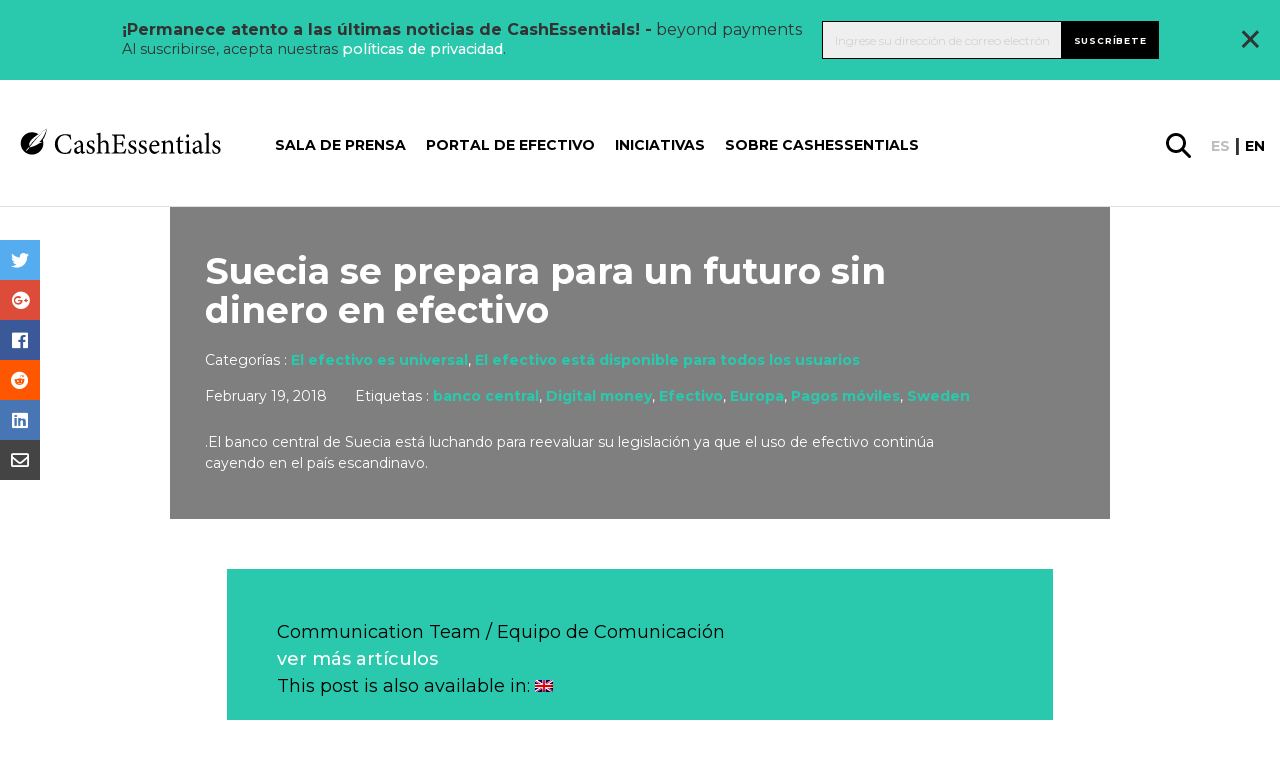

--- FILE ---
content_type: text/html; charset=UTF-8
request_url: https://cashessentials.org/sweden-bracing-itself-for-non-cash-future/?lang=es
body_size: 25484
content:
<!DOCTYPE html>
<html lang="es-ES">
<head>
    <meta charset="utf-8">
<script type="text/javascript">//<![CDATA[
var gform;gform||(document.addEventListener("gform_main_scripts_loaded",function(){gform.scriptsLoaded=!0}),window.addEventListener("DOMContentLoaded",function(){gform.domLoaded=!0}),gform={domLoaded:!1,scriptsLoaded:!1,initializeOnLoaded:function(o){gform.domLoaded&&gform.scriptsLoaded?o():!gform.domLoaded&&gform.scriptsLoaded?window.addEventListener("DOMContentLoaded",o):document.addEventListener("gform_main_scripts_loaded",o)},hooks:{action:{},filter:{}},addAction:function(o,n,r,t){gform.addHook("action",o,n,r,t)},addFilter:function(o,n,r,t){gform.addHook("filter",o,n,r,t)},doAction:function(o){gform.doHook("action",o,arguments)},applyFilters:function(o){return gform.doHook("filter",o,arguments)},removeAction:function(o,n){gform.removeHook("action",o,n)},removeFilter:function(o,n,r){gform.removeHook("filter",o,n,r)},addHook:function(o,n,r,t,i){null==gform.hooks[o][n]&&(gform.hooks[o][n]=[]);var e=gform.hooks[o][n];null==i&&(i=n+"_"+e.length),gform.hooks[o][n].push({tag:i,callable:r,priority:t=null==t?10:t})},doHook:function(n,o,r){var t;if(r=Array.prototype.slice.call(r,1),null!=gform.hooks[n][o]&&((o=gform.hooks[n][o]).sort(function(o,n){return o.priority-n.priority}),o.forEach(function(o){"function"!=typeof(t=o.callable)&&(t=window[t]),"action"==n?t.apply(null,r):r[0]=t.apply(null,r)})),"filter"==n)return r[0]},removeHook:function(o,n,t,i){var r;null!=gform.hooks[o][n]&&(r=(r=gform.hooks[o][n]).filter(function(o,n,r){return!!(null!=i&&i!=o.tag||null!=t&&t!=o.priority)}),gform.hooks[o][n]=r)}});
//]]></script>

    <meta name="viewport" content="width=device-width, initial-scale=1.0, maximum-scale=1.0, user-scalable=no, minimal-ui"/>
    <link rel="icon" type="image/png" href="https://cashessentials.org//app/themes/bwap-theme/images/xfavicon.png.pagespeed.ic.dhvDbQ0klC.webp"/>
    <title>Suecia se prepara para un futuro sin dinero en efectivo &#8211; Cash Essentials</title>
<meta name='robots' content='max-image-preview:large'/>
<link rel="alternate" hreflang="en" href="https://cashessentials.org/sweden-bracing-itself-for-non-cash-future/"/>
<link rel="alternate" hreflang="es" href="https://cashessentials.org/sweden-bracing-itself-for-non-cash-future/?lang=es"/>
<link rel="alternate" hreflang="x-default" href="https://cashessentials.org/sweden-bracing-itself-for-non-cash-future/"/>
<link rel='dns-prefetch' href='//ajax.googleapis.com'/>
<link rel='dns-prefetch' href='//cdnjs.cloudflare.com'/>
<link rel='dns-prefetch' href='//fonts.googleapis.com'/>
<link rel='dns-prefetch' href='//use.fontawesome.com'/>
<meta property="og:title" content="Suecia se prepara para un futuro sin dinero en efectivo"/><meta name="twitter:title" content="Suecia se prepara para un futuro sin dinero en efectivo"/>
    <meta property="og:url" content="https://cashessentials.org/sweden-bracing-itself-for-non-cash-future/?lang=es"/>
    <meta property="og:type" content="article"/>
    <meta property="og:site_name" content="Cash Essentials"/>
    <meta name="twitter:card" content="summary"/>
    <meta name="twitter:domain" content="Cash Essentials"/>
    <meta name="description" content=".El banco central de Suecia está luchando para reevaluar su legislación ya que el uso de efectivo continúa cayendo en el país escandinavo."/><meta property="og:description" content=".El banco central de Suecia está luchando para reevaluar su legislación ya que el uso de efectivo continúa cayendo en el país escandinavo."/><meta name="twitter:description" content=".El banco central de Suecia está luchando para reevaluar su legislación ya que el uso de efectivo continúa cayendo en el país escandinavo."/><link rel='stylesheet' id='wp-block-library-css' href='https://cashessentials.org/wp/wp-includes/css/dist/block-library/A.style.min.css,qver=6.5.2.pagespeed.cf.gLkW9J2ngS.css' type='text/css' media='all'/>
<style id='classic-theme-styles-inline-css' type='text/css'>.wp-block-button__link{color:#fff;background-color:#32373c;border-radius:9999px;box-shadow:none;text-decoration:none;padding:calc(.667em + 2px) calc(1.333em + 2px);font-size:1.125em}.wp-block-file__button{background:#32373c;color:#fff;text-decoration:none}</style>
<style id='global-styles-inline-css' type='text/css'>body{--wp--preset--color--black:#000;--wp--preset--color--cyan-bluish-gray:#abb8c3;--wp--preset--color--white:#fff;--wp--preset--color--pale-pink:#f78da7;--wp--preset--color--vivid-red:#cf2e2e;--wp--preset--color--luminous-vivid-orange:#ff6900;--wp--preset--color--luminous-vivid-amber:#fcb900;--wp--preset--color--light-green-cyan:#7bdcb5;--wp--preset--color--vivid-green-cyan:#00d084;--wp--preset--color--pale-cyan-blue:#8ed1fc;--wp--preset--color--vivid-cyan-blue:#0693e3;--wp--preset--color--vivid-purple:#9b51e0;--wp--preset--gradient--vivid-cyan-blue-to-vivid-purple:linear-gradient(135deg,rgba(6,147,227,1) 0%,#9b51e0 100%);--wp--preset--gradient--light-green-cyan-to-vivid-green-cyan:linear-gradient(135deg,#7adcb4 0%,#00d082 100%);--wp--preset--gradient--luminous-vivid-amber-to-luminous-vivid-orange:linear-gradient(135deg,rgba(252,185,0,1) 0%,rgba(255,105,0,1) 100%);--wp--preset--gradient--luminous-vivid-orange-to-vivid-red:linear-gradient(135deg,rgba(255,105,0,1) 0%,#cf2e2e 100%);--wp--preset--gradient--very-light-gray-to-cyan-bluish-gray:linear-gradient(135deg,#eee 0%,#a9b8c3 100%);--wp--preset--gradient--cool-to-warm-spectrum:linear-gradient(135deg,#4aeadc 0%,#9778d1 20%,#cf2aba 40%,#ee2c82 60%,#fb6962 80%,#fef84c 100%);--wp--preset--gradient--blush-light-purple:linear-gradient(135deg,#ffceec 0%,#9896f0 100%);--wp--preset--gradient--blush-bordeaux:linear-gradient(135deg,#fecda5 0%,#fe2d2d 50%,#6b003e 100%);--wp--preset--gradient--luminous-dusk:linear-gradient(135deg,#ffcb70 0%,#c751c0 50%,#4158d0 100%);--wp--preset--gradient--pale-ocean:linear-gradient(135deg,#fff5cb 0%,#b6e3d4 50%,#33a7b5 100%);--wp--preset--gradient--electric-grass:linear-gradient(135deg,#caf880 0%,#71ce7e 100%);--wp--preset--gradient--midnight:linear-gradient(135deg,#020381 0%,#2874fc 100%);--wp--preset--font-size--small:13px;--wp--preset--font-size--medium:20px;--wp--preset--font-size--large:36px;--wp--preset--font-size--x-large:42px;--wp--preset--spacing--20:.44rem;--wp--preset--spacing--30:.67rem;--wp--preset--spacing--40:1rem;--wp--preset--spacing--50:1.5rem;--wp--preset--spacing--60:2.25rem;--wp--preset--spacing--70:3.38rem;--wp--preset--spacing--80:5.06rem;--wp--preset--shadow--natural:6px 6px 9px rgba(0,0,0,.2);--wp--preset--shadow--deep:12px 12px 50px rgba(0,0,0,.4);--wp--preset--shadow--sharp:6px 6px 0 rgba(0,0,0,.2);--wp--preset--shadow--outlined:6px 6px 0 -3px rgba(255,255,255,1) , 6px 6px rgba(0,0,0,1);--wp--preset--shadow--crisp:6px 6px 0 rgba(0,0,0,1)}:where(.is-layout-flex){gap:.5em}:where(.is-layout-grid){gap:.5em}body .is-layout-flow>.alignleft{float:left;margin-inline-start:0;margin-inline-end:2em}body .is-layout-flow>.alignright{float:right;margin-inline-start:2em;margin-inline-end:0}body .is-layout-flow>.aligncenter{margin-left:auto!important;margin-right:auto!important}body .is-layout-constrained>.alignleft{float:left;margin-inline-start:0;margin-inline-end:2em}body .is-layout-constrained>.alignright{float:right;margin-inline-start:2em;margin-inline-end:0}body .is-layout-constrained>.aligncenter{margin-left:auto!important;margin-right:auto!important}body .is-layout-constrained > :where(:not(.alignleft):not(.alignright):not(.alignfull)){max-width:var(--wp--style--global--content-size);margin-left:auto!important;margin-right:auto!important}body .is-layout-constrained>.alignwide{max-width:var(--wp--style--global--wide-size)}body .is-layout-flex{display:flex}body .is-layout-flex{flex-wrap:wrap;align-items:center}body .is-layout-flex>*{margin:0}body .is-layout-grid{display:grid}body .is-layout-grid>*{margin:0}:where(.wp-block-columns.is-layout-flex){gap:2em}:where(.wp-block-columns.is-layout-grid){gap:2em}:where(.wp-block-post-template.is-layout-flex){gap:1.25em}:where(.wp-block-post-template.is-layout-grid){gap:1.25em}.has-black-color{color:var(--wp--preset--color--black)!important}.has-cyan-bluish-gray-color{color:var(--wp--preset--color--cyan-bluish-gray)!important}.has-white-color{color:var(--wp--preset--color--white)!important}.has-pale-pink-color{color:var(--wp--preset--color--pale-pink)!important}.has-vivid-red-color{color:var(--wp--preset--color--vivid-red)!important}.has-luminous-vivid-orange-color{color:var(--wp--preset--color--luminous-vivid-orange)!important}.has-luminous-vivid-amber-color{color:var(--wp--preset--color--luminous-vivid-amber)!important}.has-light-green-cyan-color{color:var(--wp--preset--color--light-green-cyan)!important}.has-vivid-green-cyan-color{color:var(--wp--preset--color--vivid-green-cyan)!important}.has-pale-cyan-blue-color{color:var(--wp--preset--color--pale-cyan-blue)!important}.has-vivid-cyan-blue-color{color:var(--wp--preset--color--vivid-cyan-blue)!important}.has-vivid-purple-color{color:var(--wp--preset--color--vivid-purple)!important}.has-black-background-color{background-color:var(--wp--preset--color--black)!important}.has-cyan-bluish-gray-background-color{background-color:var(--wp--preset--color--cyan-bluish-gray)!important}.has-white-background-color{background-color:var(--wp--preset--color--white)!important}.has-pale-pink-background-color{background-color:var(--wp--preset--color--pale-pink)!important}.has-vivid-red-background-color{background-color:var(--wp--preset--color--vivid-red)!important}.has-luminous-vivid-orange-background-color{background-color:var(--wp--preset--color--luminous-vivid-orange)!important}.has-luminous-vivid-amber-background-color{background-color:var(--wp--preset--color--luminous-vivid-amber)!important}.has-light-green-cyan-background-color{background-color:var(--wp--preset--color--light-green-cyan)!important}.has-vivid-green-cyan-background-color{background-color:var(--wp--preset--color--vivid-green-cyan)!important}.has-pale-cyan-blue-background-color{background-color:var(--wp--preset--color--pale-cyan-blue)!important}.has-vivid-cyan-blue-background-color{background-color:var(--wp--preset--color--vivid-cyan-blue)!important}.has-vivid-purple-background-color{background-color:var(--wp--preset--color--vivid-purple)!important}.has-black-border-color{border-color:var(--wp--preset--color--black)!important}.has-cyan-bluish-gray-border-color{border-color:var(--wp--preset--color--cyan-bluish-gray)!important}.has-white-border-color{border-color:var(--wp--preset--color--white)!important}.has-pale-pink-border-color{border-color:var(--wp--preset--color--pale-pink)!important}.has-vivid-red-border-color{border-color:var(--wp--preset--color--vivid-red)!important}.has-luminous-vivid-orange-border-color{border-color:var(--wp--preset--color--luminous-vivid-orange)!important}.has-luminous-vivid-amber-border-color{border-color:var(--wp--preset--color--luminous-vivid-amber)!important}.has-light-green-cyan-border-color{border-color:var(--wp--preset--color--light-green-cyan)!important}.has-vivid-green-cyan-border-color{border-color:var(--wp--preset--color--vivid-green-cyan)!important}.has-pale-cyan-blue-border-color{border-color:var(--wp--preset--color--pale-cyan-blue)!important}.has-vivid-cyan-blue-border-color{border-color:var(--wp--preset--color--vivid-cyan-blue)!important}.has-vivid-purple-border-color{border-color:var(--wp--preset--color--vivid-purple)!important}.has-vivid-cyan-blue-to-vivid-purple-gradient-background{background:var(--wp--preset--gradient--vivid-cyan-blue-to-vivid-purple)!important}.has-light-green-cyan-to-vivid-green-cyan-gradient-background{background:var(--wp--preset--gradient--light-green-cyan-to-vivid-green-cyan)!important}.has-luminous-vivid-amber-to-luminous-vivid-orange-gradient-background{background:var(--wp--preset--gradient--luminous-vivid-amber-to-luminous-vivid-orange)!important}.has-luminous-vivid-orange-to-vivid-red-gradient-background{background:var(--wp--preset--gradient--luminous-vivid-orange-to-vivid-red)!important}.has-very-light-gray-to-cyan-bluish-gray-gradient-background{background:var(--wp--preset--gradient--very-light-gray-to-cyan-bluish-gray)!important}.has-cool-to-warm-spectrum-gradient-background{background:var(--wp--preset--gradient--cool-to-warm-spectrum)!important}.has-blush-light-purple-gradient-background{background:var(--wp--preset--gradient--blush-light-purple)!important}.has-blush-bordeaux-gradient-background{background:var(--wp--preset--gradient--blush-bordeaux)!important}.has-luminous-dusk-gradient-background{background:var(--wp--preset--gradient--luminous-dusk)!important}.has-pale-ocean-gradient-background{background:var(--wp--preset--gradient--pale-ocean)!important}.has-electric-grass-gradient-background{background:var(--wp--preset--gradient--electric-grass)!important}.has-midnight-gradient-background{background:var(--wp--preset--gradient--midnight)!important}.has-small-font-size{font-size:var(--wp--preset--font-size--small)!important}.has-medium-font-size{font-size:var(--wp--preset--font-size--medium)!important}.has-large-font-size{font-size:var(--wp--preset--font-size--large)!important}.has-x-large-font-size{font-size:var(--wp--preset--font-size--x-large)!important}.wp-block-navigation a:where(:not(.wp-element-button)){color:inherit}:where(.wp-block-post-template.is-layout-flex){gap:1.25em}:where(.wp-block-post-template.is-layout-grid){gap:1.25em}:where(.wp-block-columns.is-layout-flex){gap:2em}:where(.wp-block-columns.is-layout-grid){gap:2em}.wp-block-pullquote{font-size:1.5em;line-height:1.6}</style>
<style id='wpml-legacy-post-translations-0-css' media='all'>.wpml-ls-statics-post_translations{clear:both}.wpml-ls-statics-post_translations .wpml-ls-item{padding:0;margin:0;display:inline-block}.wpml-ls-statics-post_translations .wpml-ls-item:not(:last-child):after{content:", "}.wpml-ls-statics-post_translations a{line-height:1;text-decoration:none;display:inline-block}.wpml-ls-statics-post_translations .wpml-ls-flag{display:inline;vertical-align:baseline}.wpml-ls-statics-post_translations .wpml-ls-flag+span{margin-left:.3em}.rtl .wpml-ls-statics-post_translations .wpml-ls-flag+span{margin-left:0;margin-right:.3em}</style>
<link rel='stylesheet' id='styles-css' href='https://cashessentials.org//app/themes/bwap-theme/A.style.css,qver=2.0.1652084823.pagespeed.cf.iJ5lGhnaiP.css' type='text/css' media='all'/>
<link rel='stylesheet' id='font-css' href='https://fonts.googleapis.com/css?family=Montserrat%3A300%2C400%2C500%2C600%2C700&#038;display=swap&#038;ver=1' type='text/css' media='all'/>
<link rel='stylesheet' id='jqueryuicss-css' href='//ajax.googleapis.com/ajax/libs/jqueryui/1.12.1/themes/base/jquery-ui.css?ver=1' type='text/css' media='all'/>
<link rel='stylesheet' id='fa-css' href='https://use.fontawesome.com/releases/v5.1.0/css/all.css?ver=1' type='text/css' media='all'/>
<link rel='stylesheet' id='glossary-hint-css' href='https://cashessentials.org//app/plugins/glossary-by-codeat-premium/assets/css/A.tooltip-classic.css,qver=2.2.22.pagespeed.cf.uuBRvopGKk.css' type='text/css' media='all'/>
<style id='glossary-hint-inline-css' type='text/css'>.glossary-link a,.glossary-underline{background:#fff}</style>
<script type="text/javascript" src="https://ajax.googleapis.com/ajax/libs/jquery/3.6.0/jquery.min.js" id="jquery-js"></script>
<script type="text/javascript" src="https://ajax.googleapis.com/ajax/libs/jqueryui/1.12.1/jquery-ui.min.js" id="jquery-ui-js"></script>
<script type="text/javascript" src="https://cdnjs.cloudflare.com/ajax/libs/gsap/3.7.1/gsap.min.js" id="gsap-js"></script>
<script type="text/javascript" src="https://cdnjs.cloudflare.com/ajax/libs/gsap/3.7.1/ScrollTrigger.min.js" id="scrolltrigger-js"></script>
<link rel="https://api.w.org/" href="https://cashessentials.org/wp-json/"/><link rel="alternate" type="application/json" href="https://cashessentials.org/wp-json/wp/v2/posts/14911"/><link rel="alternate" type="application/json+oembed" href="https://cashessentials.org/wp-json/oembed/1.0/embed?url=https%3A%2F%2Fcashessentials.org%2Fsweden-bracing-itself-for-non-cash-future%2F%3Flang%3Des"/>
<link rel="alternate" type="text/xml+oembed" href="https://cashessentials.org/wp-json/oembed/1.0/embed?url=https%3A%2F%2Fcashessentials.org%2Fsweden-bracing-itself-for-non-cash-future%2F%3Flang%3Des&#038;format=xml"/>
<script>(function(w,d,s,l,i){w[l]=w[l]||[];w[l].push({'gtm.start':new Date().getTime(),event:'gtm.js'});var f=d.getElementsByTagName(s)[0],j=d.createElement(s),dl=l!='dataLayer'?'&l='+l:'';j.async=true;j.src='https://www.googletagmanager.com/gtm.js?id='+i+dl;f.parentNode.insertBefore(j,f);})(window,document,'script','dataLayer','GTM-MDK8S3F');</script>    <style id="antiClickjack">body{display:none!important}</style>
    <script type="text/javascript">if(self===top){var antiClickjack=document.getElementById("antiClickjack");antiClickjack.parentNode.removeChild(antiClickjack);}else{top.location=self.location;}</script>
    <meta name="generator" content="WPML ver:4.6.10 stt:1,2;"/>

            <script>(function(i,s,o,g,r,a,m){i['GoogleAnalyticsObject']=r;i[r]=i[r]||function(){(i[r].q=i[r].q||[]).push(arguments)},i[r].l=1*new Date();a=s.createElement(o),m=s.getElementsByTagName(o)[0];a.async=1;a.src=g;m.parentNode.insertBefore(a,m)})(window,document,'script','https://www.google-analytics.com/analytics.js','ga');ga('create','UA-CODE','auto');ga('send','pageview');</script>
            <link rel="icon" href="https://cashessentials.org//app/uploads/2023/06/cropped-CE-512-logo-32x32.png.pagespeed.ce.GJYYbh7erY.png" sizes="32x32"/>
<link rel="icon" href="https://cashessentials.org//app/uploads/2023/06/xcropped-CE-512-logo-192x192.png.pagespeed.ic.E7LGDrgPQh.webp" sizes="192x192"/>
<link rel="apple-touch-icon" href="https://cashessentials.org//app/uploads/2023/06/xcropped-CE-512-logo-180x180.png.pagespeed.ic.2a7y4hq_lA.webp"/>
<meta name="msapplication-TileImage" content="https://cashessentials.org//app/uploads/2023/06/cropped-CE-512-logo-270x270.png"/>
</head>
<body class="post-template-default single single-post postid-14911 single-format-standard">
    <noscript><iframe src="https://www.googletagmanager.com/ns.html?id=GTM-MDK8S3F" height="0" width="0" style="display:none;visibility:hidden"></iframe></noscript>    <div style="display: none">
        <svg id="icon_menu_arrow_down" width="10" height="5" viewBox="0 0 10 5" xmlns="http://www.w3.org/2000/svg"><path d="M1 1l4 2 4-2" stroke-width="2" stroke="currentColor" fill="none"/></svg>
<svg id="icon_menu_arrow_right" width="7" height="13" viewBox="0 0 7 13" xmlns="http://www.w3.org/2000/svg"><path d="M1 1l5 5.5L1 12" stroke="currentColor" stroke-width="1.4" fill="none" stroke-linecap="round" stroke-linejoin="round"/></svg>
<svg width="30px" id="glass" height="30px" viewBox="0 0 30 30" version="1.1" xmlns="http://www.w3.org/2000/svg" xmlns:xlink="http://www.w3.org/1999/xlink">
    <g id="Design-Final" stroke="none" stroke-width="1" fill="none" fill-rule="evenodd">
        <g id="2293_SICPA_CashEssentials_Article-details_final" transform="translate(-1572.000000, -128.000000)" fill="#000000" fill-rule="nonzero">
            <path d="M1601.48482,154.950549 L1593.61946,147.120879 C1595.10193,145.142857 1595.96671,142.67033 1595.96671,139.991758 C1595.96671,133.398352 1590.61332,128 1583.98336,128 C1577.35339,128 1572,133.357143 1572,139.991758 C1572,146.585165 1577.35339,151.983516 1583.98336,151.983516 C1586.66005,151.983516 1589.13085,151.118132 1591.10748,149.634615 L1598.93167,157.464286 C1599.26111,157.793956 1599.71409,158 1600.16706,158 C1600.62004,158 1601.07302,157.835165 1601.40246,157.464286 C1602.18488,156.763736 1602.18488,155.651099 1601.48482,154.950549 Z M1575.58265,139.991758 C1575.58265,135.335165 1579.37121,131.543956 1584.02454,131.543956 C1588.67787,131.543956 1592.46642,135.335165 1592.46642,139.991758 C1592.46642,144.648352 1588.67787,148.43956 1584.02454,148.43956 C1579.37121,148.43956 1575.58265,144.648352 1575.58265,139.991758 Z" id="Shape"></path>
        </g>
    </g>
</svg><svg width="30px" id="instagram" height="30px" viewBox="0 0 30 30" version="1.1" xmlns="http://www.w3.org/2000/svg" xmlns:xlink="http://www.w3.org/1999/xlink">
    <defs>
        <linearGradient x1="50%" y1="99.7089109%" x2="50%" y2="0.776721582%" id="linearGradient-1">
            <stop stop-color="#E09B3D" offset="0%"></stop>
            <stop stop-color="#C74C4D" offset="30%"></stop>
            <stop stop-color="#C21975" offset="60%"></stop>
            <stop stop-color="#7024C4" offset="100%"></stop>
        </linearGradient>
        <linearGradient x1="50%" y1="146.098873%" x2="50%" y2="-45.1596833%" id="linearGradient-2">
            <stop stop-color="#E09B3D" offset="0%"></stop>
            <stop stop-color="#C74C4D" offset="30%"></stop>
            <stop stop-color="#C21975" offset="60%"></stop>
            <stop stop-color="#7024C4" offset="100%"></stop>
        </linearGradient>
        <linearGradient x1="50%" y1="658.140556%" x2="50%" y2="-140.029283%" id="linearGradient-3">
            <stop stop-color="#E09B3D" offset="0%"></stop>
            <stop stop-color="#C74C4D" offset="30%"></stop>
            <stop stop-color="#C21975" offset="60%"></stop>
            <stop stop-color="#7024C4" offset="100%"></stop>
        </linearGradient>
    </defs>
    <g id="Design-Final" stroke="none" stroke-width="1" fill="none" fill-rule="evenodd">
        <g id="2293_SICPA_CashEssentials_Homepage_final" transform="translate(-967.000000, -4897.000000)" fill-rule="nonzero">
            <g id="Group-15" transform="translate(881.000000, 4847.000000)">
                <g id="Group-14" transform="translate(0.000000, 50.000000)">
                    <g id="instagram" transform="translate(86.250000, 0.000000)">
                        <path d="M20.5003288,0 L8.6984837,0 C3.90211957,0 0,3.90211957 0,8.6984837 L0,20.5003288 C0,25.2966929 3.90211957,29.1988125 8.6984837,29.1988125 L20.5003288,29.1988125 C25.2966929,29.1988125 29.1988125,25.2966929 29.1988125,20.5003288 L29.1988125,8.6984837 C29.1987595,3.90211957 25.2966399,0 20.5003288,0 Z M26.261413,20.5003288 C26.261413,23.6820611 23.6820611,26.261413 20.5003288,26.261413 L8.6984837,26.261413 C5.51675136,26.261413 2.93739946,23.6820611 2.93739946,20.5003288 L2.93739946,8.6984837 C2.93739946,5.51669837 5.51675136,2.93739946 8.6984837,2.93739946 L20.5003288,2.93739946 C23.6820611,2.93739946 26.261413,5.51669837 26.261413,8.6984837 L26.261413,20.5003288 Z" id="Shape" fill="url(#linearGradient-1)"></path>
                        <path d="M14.5994062,7.04755435 C10.4353084,7.04755435 7.04755435,10.4353084 7.04755435,14.5993533 C7.04755435,18.7633981 10.4353084,22.1512052 14.5994062,22.1512052 C18.7635041,22.1512052 22.1512582,18.7634511 22.1512582,14.5993533 C22.1512582,10.4352554 18.7635041,7.04755435 14.5994062,7.04755435 Z M14.5994063,19.2138587 C12.050894,19.2138587 9.9849538,17.1479185 9.9849538,14.5994063 C9.9849538,12.050894 12.050947,9.9849538 14.5994063,9.9849538 C17.1479185,9.9849538 19.2138587,12.050894 19.2138587,14.5994063 C19.2138587,17.1478655 17.1478655,19.2138587 14.5994063,19.2138587 Z" id="Shape" fill="url(#linearGradient-2)"></path>
                        <circle id="Oval" fill="url(#linearGradient-3)" cx="22.1658832" cy="7.10425272" r="1.8095788"></circle>
                    </g>
                </g>
            </g>
        </g>
    </g>
</svg><svg width="28px" id="linkedin" height="28px" viewBox="0 0 28 28" version="1.1" xmlns="http://www.w3.org/2000/svg" xmlns:xlink="http://www.w3.org/1999/xlink">
    <g id="Design-Final" stroke="none" stroke-width="1" fill="none" fill-rule="evenodd">
        <g id="2293_SICPA_CashEssentials_Homepage_final" transform="translate(-1012.000000, -4899.000000)" fill="#0077B7" fill-rule="nonzero">
            <g id="Group-15" transform="translate(881.000000, 4847.000000)">
                <g id="Group-14" transform="translate(0.000000, 50.000000)">
                    <g id="002-linkedin" transform="translate(131.250000, 2.250000)">
                        <path d="M25.2397873,0 L2.5102127,0 C1.123875,0 0,1.123875 0,2.5102127 L0,25.2397147 C0,26.626125 1.123875,27.75 2.5102127,27.75 L25.2397147,27.75 C26.626125,27.75 27.75,26.626125 27.75,25.2397147 L27.75,2.5102127 C27.75,1.123875 26.626125,0 25.2397873,0 Z M8.58702683,23.9611806 C8.58702683,24.3646453 8.25998364,24.6916885 7.85651898,24.6916885 L4.74692081,24.6916885 C4.34345615,24.6916885 4.01641296,24.3646453 4.01641296,23.9611806 L4.01641296,10.9258724 C4.01641296,10.5224077 4.34345615,10.1953645 4.74692081,10.1953645 L7.85651898,10.1953645 C8.25998364,10.1953645 8.58702683,10.5224077 8.58702683,10.9258724 L8.58702683,23.9611806 Z M6.3017199,8.96659162 C4.67020877,8.96659162 3.34757984,7.6439627 3.34757984,6.01245157 C3.34757984,4.38094045 4.67020877,3.05831152 6.3017199,3.05831152 C7.93323102,3.05831152 9.25585995,4.38094045 9.25585995,6.01245157 C9.25585995,7.6439627 7.93330366,8.96659162 6.3017199,8.96659162 Z M24.8377029,24.0200223 C24.8377029,24.3909424 24.5369568,24.6916885 24.1660366,24.6916885 L20.8292081,24.6916885 C20.458288,24.6916885 20.1575419,24.3909424 20.1575419,24.0200223 L20.1575419,17.9057238 C20.1575419,16.993606 20.4250897,13.9087795 17.773875,13.9087795 C15.7173966,13.9087795 15.3002749,16.0202493 15.2165164,16.9678174 L15.2165164,24.0200223 C15.2165164,24.3909424 14.9158429,24.6916885 14.5448501,24.6916885 L11.3175687,24.6916885 C10.9466486,24.6916885 10.6459025,24.3909424 10.6459025,24.0200223 L10.6459025,10.8670308 C10.6459025,10.4961106 10.9466486,10.1953645 11.3175687,10.1953645 L14.5448501,10.1953645 C14.9157703,10.1953645 15.2165164,10.4961106 15.2165164,10.8670308 L15.2165164,12.0042723 C15.9790602,10.8599116 17.1123063,9.97663351 19.525176,9.97663351 C24.868286,9.97663351 24.8377029,14.9684372 24.8377029,17.7111832 L24.8377029,24.0200223 Z" id="Shape"></path>
                    </g>
                </g>
            </g>
        </g>
    </g>
</svg><svg width="30px" id="facebook" height="30px" viewBox="0 0 30 30" version="1.1" xmlns="http://www.w3.org/2000/svg" xmlns:xlink="http://www.w3.org/1999/xlink">
    <g id="Design-Final" stroke="none" stroke-width="1" fill="none" fill-rule="evenodd">
        <g id="2293_SICPA_CashEssentials_Homepage_final" transform="translate(-923.000000, -4897.000000)" fill="#475993" fill-rule="nonzero">
            <g id="Group-15" transform="translate(881.000000, 4847.000000)">
                <g id="Group-14" transform="translate(0.000000, 50.000000)">
                    <g id="006-facebook" transform="translate(42.000000, 0.000000)">
                        <path d="M25.9438386,0 L4.04061125,0 C1.8091687,0 0.000146699267,1.80894866 0.000146699267,4.04046455 L0.000146699267,25.9438386 C0.000146699267,28.1753545 1.80909535,29.9843032 4.04061125,29.9843032 L14.8431785,29.9843032 L14.8615892,19.2695355 L12.0778973,19.2695355 C11.7161369,19.2695355 11.4225183,18.9770171 11.4211247,18.6152567 L11.4077751,15.1614425 C11.4063814,14.7977017 11.7008802,14.5021027 12.064621,14.5021027 L14.8432518,14.5021027 L14.8432518,11.1648411 C14.8432518,7.29198044 17.2085575,5.18317848 20.6633985,5.18317848 L23.4983619,5.18317848 C23.8610758,5.18317848 24.1552078,5.47723716 24.1552078,5.84002445 L24.1552078,8.75229829 C24.1552078,9.11493888 23.8612958,9.40892421 23.4987286,9.40914425 L21.7589487,9.4099511 C19.8800978,9.4099511 19.5162836,10.3027628 19.5162836,11.6130073 L19.5162836,14.502176 L23.6447677,14.502176 C24.0381418,14.502176 24.3433496,14.8456724 24.2969927,15.2363325 L23.8876284,18.6901467 C23.8484597,19.0206601 23.5681907,19.2696822 23.2354034,19.2696822 L19.5346944,19.2696822 L19.5162836,29.9844499 L25.9439853,29.9844499 C28.1754279,29.9844499 29.9843765,28.1755012 29.9843765,25.9440587 L29.9843765,4.04046455 C29.9843032,1.80894866 28.1753545,0 25.9438386,0 Z" id="Shape"></path>
                    </g>
                </g>
            </g>
        </g>
    </g>
</svg><svg width="30px" id="twitter" height="25px" viewBox="0 0 30 25" version="1.1" xmlns="http://www.w3.org/2000/svg" xmlns:xlink="http://www.w3.org/1999/xlink">
    <g id="Design-Final" stroke="none" stroke-width="1" fill="none" fill-rule="evenodd">
        <g id="2293_SICPA_CashEssentials_Homepage_final" transform="translate(-881.000000, -4900.000000)" fill="#76A9EA" fill-rule="nonzero">
            <g id="Group-15" transform="translate(881.000000, 4847.000000)">
                <g id="Group-14" transform="translate(0.000000, 50.000000)">
                    <g id="005-twitter" transform="translate(0.000000, 3.000000)">
                        <path d="M29.4621898,2.90776316 C28.7970073,3.20020395 28.1064964,3.43091447 27.3979562,3.59794079 C28.1786861,2.86238816 28.7656934,1.94236842 29.0968613,0.915460526 C29.1913869,0.622296053 28.870219,0.368789474 28.6032117,0.525756579 C27.6175182,1.10542763 26.5557664,1.54028947 25.4473723,1.81840132 C25.3830657,1.83453947 25.3167153,1.84271711 25.250146,1.84271711 C25.0482482,1.84271711 24.8519708,1.76839474 24.6975912,1.6335 C23.5183212,0.603046053 22.0016058,0.0355328947 20.4269343,0.0355328947 C19.7455474,0.0355328947 19.0575912,0.140828947 18.3821168,0.348526316 C16.2892701,0.992098684 14.6744526,2.70368421 14.1678102,4.81539474 C13.9777372,5.60746711 13.9262774,6.40026316 14.0147445,7.17171053 C14.0248905,7.26036184 13.9826277,7.32223684 13.9565693,7.35125658 C13.9108029,7.40213158 13.8459124,7.43129605 13.7785401,7.43129605 C13.7710219,7.43129605 13.7632847,7.43093421 13.7556204,7.43021053 C9.17445255,7.00823026 5.04335766,4.82002632 2.12328467,1.26876316 C1.97437956,1.087625 1.68883212,1.10984211 1.57014599,1.31167763 C0.998321168,2.28430921 0.696131387,3.39675658 0.696131387,4.52874342 C0.696131387,6.26355921 1.39912409,7.89843421 2.62021898,9.09026974 C2.10671533,8.96955921 1.60970803,8.77944737 1.1480292,8.52521711 C0.924671533,8.40219079 0.649854015,8.56031579 0.646715328,8.81360526 C0.614744526,11.3907895 2.13664234,13.684 4.41649635,14.716625 C4.37058394,14.7177105 4.32467153,14.7182171 4.27868613,14.7182171 C3.91729927,14.7182171 3.55138686,14.683625 3.19124088,14.6153816 C2.93970803,14.5677632 2.72839416,14.8043355 2.80649635,15.0461184 C3.54649635,17.3366513 5.53569343,19.0250066 7.91613139,19.4083421 C5.94051095,20.7232039 3.63985401,21.4167829 1.24532847,21.4167829 L0.498832117,21.4163487 C0.268832117,21.4163487 0.0743065693,21.5649934 0.0156934307,21.7858618 C-0.0420437956,22.0034013 0.0643065693,22.2328816 0.260437956,22.3459934 C2.95868613,23.9028553 6.03642336,24.7256842 9.16226277,24.7256842 C11.8983942,24.7256842 14.4578102,24.1873355 16.7694891,23.1256908 C18.8886861,22.1524079 20.7613869,20.761125 22.3355474,18.9904868 C23.8019708,17.3410658 24.9486861,15.4369803 25.7437226,13.3312039 C26.5016058,11.3239211 26.9021898,9.18210526 26.9021898,7.13726316 L26.9021898,7.03985526 C26.9021168,6.71151974 27.0518978,6.40257895 27.3132117,6.19227632 C28.3048175,5.39405263 29.1683212,4.45442105 29.879635,3.39950658 C30.0674453,3.12096053 29.7712409,2.77185526 29.4621898,2.90776316 Z" id="Shape"></path>
                    </g>
                </g>
            </g>
        </g>
    </g>
</svg><svg width="68px" height="54px" id="quotes" viewBox="0 0 68 54" version="1.1" xmlns="http://www.w3.org/2000/svg" xmlns:xlink="http://www.w3.org/1999/xlink">
    <g id="Design-Final" stroke="none" stroke-width="1" fill="none" fill-rule="evenodd">
        <g id="2293_SICPA_CashEssentials_Homepage_final" transform="translate(-445.000000, -824.000000)" fill="#2AC8AD">
            <path d="M467.191142,849.252941 C469.832958,850.417653 471.893543,852.164694 473.37296,854.494118 C474.852377,856.823541 475.592075,859.576455 475.592075,862.752941 C475.592075,867.305905 474.165515,870.98528 471.312354,873.791176 C468.459193,876.597073 464.813542,878 460.375291,878 C455.937041,878 452.264972,876.570603 449.358974,873.711765 C446.452977,870.852927 445,867.200022 445,862.752941 C445,860.635284 445.264178,858.517658 445.792541,856.4 C446.320904,854.282342 447.483286,851.105904 449.27972,846.870588 L458.473193,824 L474.165501,824 L467.191142,849.252941 Z M504.599068,849.252941 C507.240883,850.417653 509.301469,852.164694 510.780886,854.494118 C512.260303,856.823541 513,859.576455 513,862.752941 C513,867.305905 511.573441,870.98528 508.72028,873.791176 C505.867119,876.597073 502.221467,878 497.783217,878 C493.344966,878 489.672897,876.570603 486.7669,873.711765 C483.860902,870.852927 482.407925,867.200022 482.407925,862.752941 C482.407925,860.635284 482.672103,858.517658 483.200466,856.4 C483.728829,854.282342 484.891211,851.105904 486.687646,846.870588 L495.881119,824 L511.573427,824 L504.599068,849.252941 Z" id="“"></path>
        </g>
    </g>
</svg><svg width="38px" height="16px" viewBox="0 0 38 16" version="1.1" xmlns="http://www.w3.org/2000/svg" xmlns:xlink="http://www.w3.org/1999/xlink">
    <g id="arrow_slider" stroke="none" stroke-width="1" fill="none" fill-rule="evenodd" stroke-linecap="round" stroke-linejoin="round">
        <g id="2293_SICPA_CashEssentials_Article-details_final" transform="translate(-1478.000000, -4228.000000)" stroke="#2AC8AD" stroke-width="3">
            <g id="Group-6-Copy-2" transform="translate(240.000000, 4207.000000)">
                <polyline id="Path-2-Copy" transform="translate(1257.000000, 29.000000) rotate(-180.000000) translate(-1257.000000, -29.000000) " points="1240 23 1257 35 1274 23"></polyline>
            </g>
        </g>
    </g>
</svg><svg version="1.1" id="envelope" xmlns="http://www.w3.org/2000/svg" xmlns:xlink="http://www.w3.org/1999/xlink" x="0px" y="0px" viewBox="0 0 14 14" style="enable-background:new 0 0 14 14;" xml:space="preserve">
	<path style="fill:#030104;" d="M7,9L5.268,7.484l-4.952,4.245C0.496,11.896,0.739,12,1.007,12h11.986c0.267,0,0.509-0.104,0.688-0.271L8.732,7.484L7,9z"/>
	<path style="fill:#030104;" d="M13.684,2.271C13.504,2.103,13.262,2,12.993,2H1.007C0.74,2,0.498,2.104,0.318,2.273L7,8L13.684,2.271z"/>
	<polygon style="fill:#030104;" points="0,2.878 0,11.186 4.833,7.079"/>
	<polygon style="fill:#030104;" points="9.167,7.079 14,11.186 14,2.875"/>
</svg>
<svg id="CE_logo" xmlns="http://www.w3.org/2000/svg" width="297" height="51" viewBox="0 0 297.04 51.61"><g fill-rule="evenodd"><path d="M43.55,5.26c-12.18,9.06-25.11,16.51-23,26.63C23.67,27.32,31.61,16.7,42.11,9.44c-8.29,5.79-17.91,18.5-21.35,23.25-1.44,1.41-.71-.55-.71-.55l-3.22,4c-1.75,2.15-1.38,2.4.69.54,1.08-1,3.64-3.82,3.7-3.84a36.48,36.48,0,0,0,11-5.45L28.64,25.6,32.58,27c.37-.28.59-.45.93-.74l-3.22-1.45,4,.9C43.63,17.15,43.55,5.26,43.55,5.26Z"/><path d="M79.23,34.65A53.52,53.52,0,0,1,77,41.05a37.56,37.56,0,0,1-7.3,1c-9.54,0-14.41-7-14.41-14.15,0-9.07,6.31-14.62,15.33-14.62a41.33,41.33,0,0,1,7.34,1c.16,1.9.44,4.49.76,6.61l-1.24.29c-.8-2.84-1.84-4.7-3.87-5.59a9.43,9.43,0,0,0-4-.72C63,14.87,59.48,20.55,59.48,27c0,8.17,4.43,13.42,10.5,13.42,4.07,0,6-2,8.06-6.22Z"/><path d="M95.4,41.94a2.83,2.83,0,0,1-1.88-.81,4,4,0,0,1-1-1.9C91,40.37,89,41.94,87.77,41.94a5.05,5.05,0,0,1-4.86-5.21c0-2.08,1.07-3.43,3.27-4.24,2.43-.89,5.42-2,6.3-2.75v-.85c0-3-1.43-4.74-3.51-4.74a2.24,2.24,0,0,0-1.87,1A9.42,9.42,0,0,0,86,27.87c-.2.68-.56,1-1.16,1A2,2,0,0,1,83.11,27c0-.6.51-1.11,1.31-1.7a16.24,16.24,0,0,1,5.75-3,5.31,5.31,0,0,1,3.35,1.14,6,6,0,0,1,2,4.91v8.18c0,1.95.68,2.54,1.4,2.54a3,3,0,0,0,1.44-.47l.4,1.19ZM92.48,31.22c-.88.47-2.79,1.36-3.71,1.78-1.51.72-2.43,1.53-2.43,3.09a3,3,0,0,0,2.87,3.26,5.13,5.13,0,0,0,3.27-1.52Z"/><path d="M110.72,27.87c-.72-2.45-1.84-4.15-4.27-4.15a2.56,2.56,0,0,0-2.55,2.76c0,1.86,1.31,2.75,3.47,3.77,3.27,1.52,5.14,2.88,5.14,5.8,0,3.9-3.35,5.89-6.5,5.89a9.9,9.9,0,0,1-4.75-1.23c-.2-1.23-.56-3.64-.72-5l1.16-.21c.72,2.71,2.12,5,4.91,5a2.8,2.8,0,0,0,2.87-2.88c0-1.91-1.08-2.93-3.27-3.94-2.59-1.27-5.15-2.67-5.15-5.89s2.56-5.46,6.31-5.46a20.31,20.31,0,0,1,3.91.55c.12,1,.4,3.68.6,4.7Z"/><path d="M126.28,41.43V40.24c2.31-.25,2.63-.46,2.63-3.26V30c0-3.52-1.27-5.3-4-5.26A5.6,5.6,0,0,0,120.73,27V37c0,2.76.32,3,2.72,3.26v1.19h-8.7V40.24c2.31-.21,2.83-.42,2.83-3.26V16.57c0-2.25-.12-2.8-2.79-3.05V12.41A23.08,23.08,0,0,0,120.73,11V25.42c1.44-1.53,3.63-3.09,5.79-3.09,3.27,0,5.55,2.16,5.55,7.24V37c0,2.8.31,3,2.63,3.22v1.19Z"/><path d="M157.65,34.69c-.24,1.11-1.32,5.47-1.72,6.74H136.54V40.24c3.71-.29,4-.67,4-4.15V19.36c0-3.77-.44-4-3.43-4.28V13.9h12.21c3.75,0,5.3-.05,5.78-.09,0,1.06.2,4.24.36,6.48l-1.2.21a14.88,14.88,0,0,0-1.19-3.21c-.64-1.4-1.56-1.7-3.95-1.7h-3.79c-1.24,0-1.32.13-1.32,1.36v9.36h4.43c3,0,3.19-.64,3.67-3.52h1.24v8.73H152.1c-.52-3.05-.84-3.48-3.71-3.48H144v8.43c0,3,.88,3.22,2.87,3.27h3.71c2.44,0,2.84-.39,3.71-1.49a18.4,18.4,0,0,0,2.16-3.89Z"/><path d="M170.45,27.87c-.71-2.45-1.83-4.15-4.27-4.15a2.57,2.57,0,0,0-2.55,2.76c0,1.86,1.32,2.75,3.47,3.77,3.27,1.52,5.15,2.88,5.15,5.8,0,3.9-3.35,5.89-6.5,5.89A9.87,9.87,0,0,1,161,40.71c-.2-1.23-.56-3.64-.72-5l1.16-.21c.72,2.71,2.11,5,4.9,5a2.81,2.81,0,0,0,2.88-2.88c0-1.91-1.08-2.93-3.27-3.94-2.6-1.27-5.15-2.67-5.15-5.89s2.55-5.46,6.3-5.46a20.19,20.19,0,0,1,3.91.55c.12,1,.4,3.68.6,4.7Z"/><path d="M185.34,27.87c-.72-2.45-1.84-4.15-4.27-4.15a2.57,2.57,0,0,0-2.56,2.76c0,1.86,1.32,2.75,3.48,3.77,3.27,1.52,5.14,2.88,5.14,5.8,0,3.9-3.35,5.89-6.5,5.89a9.87,9.87,0,0,1-4.75-1.23c-.2-1.23-.56-3.64-.72-5l1.16-.21c.72,2.71,2.12,5,4.91,5a2.8,2.8,0,0,0,2.87-2.88c0-1.91-1.08-2.93-3.27-3.94-2.59-1.27-5.15-2.67-5.15-5.89s2.56-5.46,6.31-5.46a20.31,20.31,0,0,1,3.91.55c.12,1,.4,3.68.59,4.7Z"/><path d="M204.77,37.83c-2.55,3.39-5.35,4.11-6.62,4.11-4.87,0-7.82-4.24-7.82-9.11a11.23,11.23,0,0,1,2.59-7.41,8,8,0,0,1,5.94-3.09c3.48,0,6.11,3.17,6.11,6.56,0,.85-.16,1.23-.8,1.4-.8.17-5.9.55-10.65.72-.12,5.68,3.15,8,6,8a6.59,6.59,0,0,0,4.63-2.16Zm-6.86-13.89c-1.84,0-3.63,1.82-4.19,5.25,2.23,0,4.47,0,6.82-.13.72,0,1-.21,1-.85C201.54,26,200.14,23.94,197.91,23.94Z"/><path d="M218.82,41.43V40.24c2.31-.25,2.55-.55,2.55-3.43v-7c0-3-1-4.95-3.63-4.95a6.79,6.79,0,0,0-4.43,2.2V37c0,2.92.24,3,2.59,3.26v1.19h-8.62V40.24c2.64-.29,2.88-.46,2.88-3.26V28.26c0-2.76-.28-2.88-2.44-3.27v-1.1a21.9,21.9,0,0,0,5.59-1.69v3.34c.8-.59,1.68-1.22,2.71-1.94a5.86,5.86,0,0,1,3.31-1.27c3.2,0,5.19,2.5,5.19,6.6v8c0,2.88.24,3,2.56,3.26v1.19Z"/><path d="M237,41.39a3.85,3.85,0,0,1-1.71.55c-2.56,0-3.91-1.65-3.91-5V24.57h-2.76l-.16-.51,1.08-1.23h1.84V19.28c.75-.85,1.91-2,2.67-2.8l.6.09c-.08,1.77-.12,4.23-.12,6.26h4.55a1.38,1.38,0,0,1-.24,1.74h-4.31V35.41c0,3.44,1.28,4.07,2.31,4.07a5.43,5.43,0,0,0,2.44-.68l.36,1.1Z"/><path d="M241.28,41.43V40.24c2.52-.25,2.8-.46,2.8-3.34V28.17c0-2.63-.12-2.79-2.52-3.22v-1a25.58,25.58,0,0,0,5.67-1.7V36.9c0,2.88.28,3.09,2.87,3.34v1.19Zm4.15-23.34a2.25,2.25,0,0,1-2.11-2.24,2.22,2.22,0,0,1,2.15-2.33,2.16,2.16,0,0,1,2,2.33A2.19,2.19,0,0,1,245.43,18.09Z"/><path d="M264.94,41.94a2.83,2.83,0,0,1-1.87-.81,4,4,0,0,1-1-1.9c-1.59,1.14-3.55,2.71-4.79,2.71a5.06,5.06,0,0,1-4.87-5.21c0-2.08,1.08-3.43,3.28-4.24,2.43-.89,5.42-2,6.3-2.75v-.85c0-3-1.43-4.74-3.51-4.74a2.27,2.27,0,0,0-1.88,1,9.74,9.74,0,0,0-1.07,2.75c-.2.68-.56,1-1.16,1A2,2,0,0,1,252.66,27c0-.6.51-1.11,1.31-1.7a16.24,16.24,0,0,1,5.75-3,5.33,5.33,0,0,1,3.35,1.14,6,6,0,0,1,2,4.91v8.18c0,1.95.68,2.54,1.4,2.54a3,3,0,0,0,1.44-.47l.4,1.19ZM262,31.22c-.88.47-2.79,1.36-3.71,1.78-1.52.72-2.43,1.53-2.43,3.09a3,3,0,0,0,2.87,3.26A5.13,5.13,0,0,0,262,37.83Z"/><path d="M269.41,41.43V40.24c2.56-.25,2.88-.46,2.88-3.26V16.69c0-2.58-.2-2.84-2.76-3.17V12.41A26.59,26.59,0,0,0,275.44,11V37c0,2.8.24,3,2.83,3.26v1.19Z"/><path d="M290.72,27.87c-.72-2.45-1.83-4.15-4.27-4.15a2.57,2.57,0,0,0-2.55,2.76c0,1.86,1.32,2.75,3.47,3.77,3.27,1.52,5.15,2.88,5.15,5.8,0,3.9-3.35,5.89-6.51,5.89a9.82,9.82,0,0,1-4.74-1.23c-.2-1.23-.56-3.64-.72-5l1.15-.21c.72,2.71,2.12,5,4.91,5a2.81,2.81,0,0,0,2.88-2.88c0-1.91-1.08-2.93-3.28-3.94-2.59-1.27-5.14-2.67-5.14-5.89s2.55-5.46,6.3-5.46a20.19,20.19,0,0,1,3.91.55c.12,1,.4,3.68.6,4.7Z"/><circle cx="22.6" cy="26.73" r="16.19"/><path fill="#fff" d="M32.91,25.07C41.26,16.72,43.55,5.26,43.55,5.26,31.37,14.32,16.43,20.85,18.52,31A92,92,0,0,1,40.14,9.44c-8.29,5.79-17.91,18.5-21.35,23.25-2.07,1.49-.68-1-.68-1S15.72,35,14.85,36.11c-1.67,2.21-1.31,2.61.69.54,1-1,3.66-4,3.73-4,4.26-1.27,7.6-2.28,10-3.84s6.16-3.56,8.08-3.94A6.52,6.52,0,0,0,32.91,25.07Z"/></g></svg>
    </div>
    <div class="nicebar">
    <div class="nicebar__container">
        <div>
            <div class="nicebar__title">
                <b>¡Permanece atento a las últimas noticias de CashEssentials! -</b> beyond payments            </div> 
            <div class="small">Al suscribirse, acepta nuestras <a href="https://cashessentials.org/privacy-policy/?lang=es">políticas de privacidad</a>.</div>        </div> 
        <form class="nicebar__form mailchimp-form validate" action="https://cashessentials.us14.list-manage.com/subscribe/post-json?u=db54888a6a40c29c863c3611d&id=75b48fda7d&c=jsonp_response" method="post" id="mc-embedded-subscribe-form" name="mc-embedded-subscribe-form" target="_blank">
            <input type="email" value="" name="EMAIL" class="mailchimp-email form-control input-sm" placeholder="Ingrese su dirección de correo electrónico..." id="mce-EMAIL" required>
            <div style="position: absolute; left: -5000px;" aria-hidden="true"><input type="text" name="b_2baab2ce351a820c71a2bf5e3_729e0bdb92" tabindex="-1" value=""></div>
            <button type="submit" id="mc-embedded-subscribe" class="mailchimp-submit btn btn--small">Suscríbete</button>
        </form>
        <div class="nicebar__close">&times;</div> 
    </div>
</div>
    <header class="header">
        <div class="header__container">
            <div class="header__logo">
                <a href="https://cashessentials.org/?lang=es">
                    <svg viewBox="0 0 297.04 51.61">
                        <use xlink:href="#CE_logo"></use>
                    </svg>
                </a>
            </div>
            <div class="header__menu">
                <div class="mainmenu"><ul id="menu-encabezado" class="menu"><li id="menu-item-24165" class="menu-item menu-item-type-custom menu-item-object-custom menu-item-has-children menu-item-24165"><a href="javascript:void(0)">Sala de prensa</a>
<div class='mainmenu__submenu mainmenu__submenu--lvl1'><ul class="submenu">
	<li id="menu-item-14968" class="menu-item menu-item-type-post_type menu-item-object-page current_page_parent menu-item-14968"><a href="https://cashessentials.org/blog/?lang=es">Noticias</a></li>
	<li id="menu-item-24195" class="menu-item menu-item-type-post_type menu-item-object-page menu-item-24195"><a href="https://cashessentials.org/otros-sitios-de-la-web/?lang=es">Otros sitios web</a></li>
	<li id="menu-item-14966" class="menu-item menu-item-type-post_type menu-item-object-page menu-item-14966"><a href="https://cashessentials.org/publications/?lang=es">Informes y publicaciones</a></li>
</ul></div>
</li>
<li id="menu-item-24164" class="menu-item menu-item-type-custom menu-item-object-custom menu-item-has-children menu-item-24164"><a href="javascript:void(0)">Portal de Efectivo</a>
<div class='mainmenu__submenu mainmenu__submenu--lvl1'><ul class="submenu">
	<li id="menu-item-24163" class="menu-item menu-item-type-post_type menu-item-object-page menu-item-24163"><a href="https://cashessentials.org/case-studies/?lang=es">Investigación de CashEssentials</a></li>
	<li id="menu-item-24170" class="menu-item menu-item-type-post_type menu-item-object-page menu-item-24170"><a href="https://cashessentials.org/webinars-es/?lang=es">Webinars</a></li>
	<li id="menu-item-24174" class="menu-item menu-item-type-post_type menu-item-object-page menu-item-24174"><a href="https://cashessentials.org/glosario/?lang=es">Glosario</a></li>
	<li id="menu-item-14964" class="menu-item menu-item-type-post_type menu-item-object-page menu-item-14964"><a href="https://cashessentials.org/investigacion/whitepaper/?lang=es">Estudio</a></li>
</ul></div>
</li>
<li id="menu-item-24121" class="menu-item menu-item-type-custom menu-item-object-custom menu-item-has-children menu-item-24121"><a href="javascript:void(0)">Iniciativas</a>
<div class='mainmenu__submenu mainmenu__submenu--lvl1'><ul class="submenu">
	<li id="menu-item-15539" class="menu-item menu-item-type-post_type menu-item-object-page menu-item-15539"><a href="https://cashessentials.org/efectivo-y-crisis/?lang=es">Efectivo y Crisis</a></li>
	<li id="menu-item-24138" class="menu-item menu-item-type-post_type menu-item-object-page menu-item-24138"><a href="https://cashessentials.org/acerca-del-foro-cashtech/?lang=es">Foro CashTech</a></li>
	<li id="menu-item-24148" class="menu-item menu-item-type-post_type menu-item-object-page menu-item-24148"><a href="https://cashessentials.org/el-futuro-del-efectivo/?lang=es">El futuro del efectivo</a></li>
	<li id="menu-item-24155" class="menu-item menu-item-type-post_type menu-item-object-page menu-item-24155"><a href="https://cashessentials.org/humania/?lang=es">Humania</a></li>
	<li id="menu-item-24160" class="menu-item menu-item-type-post_type menu-item-object-page menu-item-24160"><a href="https://cashessentials.org/fotografia-en-efectivo/?lang=es">Fotografía en efectivo</a></li>
</ul></div>
</li>
<li id="menu-item-24120" class="menu-item menu-item-type-post_type menu-item-object-page menu-item-has-children menu-item-24120"><a href="https://cashessentials.org/about-us/?lang=es">Sobre CashEssentials</a>
<div class='mainmenu__submenu mainmenu__submenu--lvl1'><ul class="submenu">
	<li id="menu-item-24112" class="menu-item menu-item-type-post_type menu-item-object-page menu-item-24112"><a href="https://cashessentials.org/por-que-cashessentials/?lang=es">¿Por qué CashEssentials?</a></li>
	<li id="menu-item-24748" class="menu-item menu-item-type-post_type menu-item-object-page menu-item-24748"><a href="https://cashessentials.org/quienes-somos/?lang=es">¿Quiénes somos?</a></li>
	<li id="menu-item-24111" class="menu-item menu-item-type-post_type menu-item-object-page menu-item-24111"><a href="https://cashessentials.org/comite-directivo/?lang=es">Comité Directivo</a></li>
	<li id="menu-item-24119" class="menu-item menu-item-type-post_type menu-item-object-page menu-item-24119"><a href="https://cashessentials.org/cashessentials-en-los-medios/?lang=es">CashEssentials en medios</a></li>
	<li id="menu-item-14970" class="menu-item menu-item-type-post_type menu-item-object-page menu-item-14970"><a href="https://cashessentials.org/contact-us/?lang=es">Contacto</a></li>
</ul></div>
</li>
</ul></div>            </div>
            <div class="header__right js-headerRight">
                <div class="header__glass" data-target=".searchmenu">
                    <svg width="30px" height="30px" viewBox="0 0 30 30">
                        <use xlink:href="#glass"></use>
                    </svg>
                </div>
                <div class="header__languages">
                            <ul class="menu">
                            <li class="current-menu-item"><a href="https://cashessentials.org/sweden-bracing-itself-for-non-cash-future/?lang=es">es</a></li>
                                <li><a href="https://cashessentials.org/sweden-bracing-itself-for-non-cash-future/">en</a></li>
                        </ul>
                    </div>
                <div class="header__burger js-headerBurger" data-target=".pop">
                    <i></i>
                    <i></i>
                    <i></i>
                </div>
            </div>
        </div>
        <div class="header__progress-container"><div class="header__progress-bar js-progressBar"></div></div>        <div class="searchmenu">
            <div class="container">
                <div class="search-filters">
                    <form role="search" method="get" action="/" id="searchform" class="searchmenu__form">
                        <div class="searchmenu__field">
                            <input value placeholder="Keywords" name="s" id="s" class="searchmenu__input" maxlength="50" autocomplete="off"/>
                            <svg width='21px' height='21px' viewBox='0 0 30 30'> 
                                <use xlink:href='#glass'></use> 
                            </svg>
                        </div>
                        <div class="field-groups">
    <div class="field-group">
        <label for="from">From</label>
        <input type="text" name="from" placeholder="dd.mm.yyyy" value="" min="2010-01-01" max="2030-12-31" autocomplete="off">
    </div>
    <div class="field-group">
        <label for="to">To</label>
        <input type="text" name="to" placeholder="dd.mm.yyyy" value="" min="2010-01-01" max="2030-12-31" autocomplete="off">
    </div>
    <div class="field-group">
        <label for="category_name">Category</label>
        <select name="category_name" style="background-image:url(https://cashessentials.org//app/themes/bwap-theme/images/arrow_down.svg)">
            <option></option>
            <option value="cashtech-es">CashTech: tecnología del efectivo</option><option value="cash-ensures-competition-among-payment-instruments-es">El efectivo asegura la competencia entre instrumentos de pago</option><option value="cash-generates-security-es">El efectivo brinda seguridad</option><option value="cash-connects-people-es">El efectivo conecta a las personas</option><option value="cash-contributes-to-education-es">El efectivo contribuye a la educación</option><option value="cash-is-trust-es">El efectivo es confianza</option><option value="cash-is-efficient-es">El efectivo es eficiente</option><option value="cash-is-the-most-widely-used-payment-instrument-es">El efectivo es el medio de pago más utilizado</option><option value="cash-is-the-first-step-of-financial-inclusion-es">El efectivo es el primer paso hacia la inclusión financiera</option><option value="cash-is-the-most-widely-used-product-es">El efectivo es el producto más usado</option><option value="cash-covers-a-broad-range-of-transactions-es">El efectivo es empleado en un gran rango de transacciones</option><option value="cash-is-easy-to-use-es">El efectivo es fácil de usar</option><option value="cash-is-also-a-store-of-value-es">El efectivo es también una reserva de valor</option><option value="cash-is-a-public-good-es">El efectivo es un bien público</option><option value="cash-is-a-symbol-of-national-sovereignty-es">El efectivo es un símbolo de soberanía nacional</option><option value="cash-is-a-social-network-es">El efectivo es una red social</option><option value="cash-is-a-contingency-and-fall-back-solution-es">El efectivo es una solución para contingencias y emergencias</option><option value="cash-is-universal-es">El efectivo es universal</option><option value="cash-is-available-to-all-users-es">El efectivo está disponible para todos los usuarios</option><option value="cash-facilitates-budgetary-control-es">El efectivo facilita el control presupuestario</option><option value="cash-does-not-require-a-technology-infrastructure-es">El efectivo no requiere una infraestructura tecnológica</option><option value="cash-enables-an-immediate-transfer-of-value-es">El efectivo permite una transferencia inmediata de valor</option><option value="cash-protects-privacy-and-anonymity-es">El efectivo protege la privacidad y el anonimato</option><option value="cash-has-legal-tender-status-es">El efectivo tiene curso legal</option><option value="el-efectivo-y-las-crisis">El efectivo y las crisis</option><option value="future-of-cash-es">El futuro del efectivo</option><option value="higiene">Higiene</option><option value="humania-es">Humania</option><option value="innovation-contributes-to-the-efficiency-of-cash-es">La innovación contribuye a la eficiencia del efectivo</option><option value="costs-of-cash-versus-costs-of-electronic-payment-instruments-es">Los costos del efectivo contra los costos de los instrumentos electrónicos de pago</option><option value="sin-categorizar">Sin categorizar</option>        </select>
    </div>
    <div class="field-group">
        <label for="tag_name">Tag</label>
        <select name="tag_name" style="background-image:url(https://cashessentials.org//app/themes/bwap-theme/images/arrow_down.svg)">
            <option></option>
            <option value="abuso-domestico">Abuso doméstico</option><option value="accesibilidad">accesibilidad</option><option value="acceso-a-efectivo">Acceso a efectivo</option><option value="aceptacion">aceptación</option><option value="aceptacion-de-efectivo">Aceptación de efectivo</option><option value="aceptacin-del-efectivo">Aceptación del efectivo</option><option value="aceptacion-del-efectivo">Aceptación del efectivo</option><option value="aceptaciones">Aceptaciones</option><option value="administracion-del-presupuesto">Administración del presupuesto</option><option value="administracion-del-presupuesto-es">Administración del presupuesto</option><option value="afganistan">Afganistán</option><option value="africa-es">África</option><option value="alemania">Alemania</option><option value="alta-denominacion">alta denominación</option><option value="analisis-del-ciclo-de-vida-es">Análisis del ciclo de vida</option><option value="ano-nuevo-chino">Año Nuevo Chino</option><option value="anonimato">Anonimato</option><option value="argentina-es">Argentina</option><option value="arte">Arte</option><option value="arte-en-billetes">arte en billetes</option><option value="asia-es">Asia</option><option value="australia-es">Australia</option><option value="automation-es">Automatización</option><option value="ayuda-humanitaria">Ayuda humanitaria</option><option value="banco">Banco</option><option value="banco-central">banco central</option><option value="banco-de-inglaterra">Banco de Inglaterra</option><option value="bancos">Bancos</option><option value="bank-branches-es">Bank branches</option><option value="belgica">Bélgica</option><option value="belgica-es">Bélgica</option><option value="bien-publico">Bien público</option><option value="banknote-note-es">Billete bancario</option><option value="banknotes-es">Billetes bancarios</option><option value="bitcoin-es">Bitcoin</option><option value="blockchain-es">Blockchain</option><option value="bolivia-es">Bolivia</option><option value="brazil-es">Brasil</option><option value="brinks-es">Brink&#039;s</option><option value="atm-es">Cajero automático</option><option value="atms-es">Cajeros automáticos</option><option value="calentamiento-global">Calentamiento global</option><option value="cambio-climtico">Cambio clim&aacute;tico</option><option value="cambio-climatico">Cambio climático</option><option value="cambio-de-efectivo">Cambio de efectivo</option><option value="campana">campaña</option><option value="canada-es">Canadá</option><option value="cannabis-es">Cannabis</option><option value="capitalismo-de-la-vigilancia">Capitalismo de la vigilancia</option><option value="caridad">Caridad</option><option value="casas-de-moneda">Casas de moneda</option><option value="cash-es">Cash</option><option value="cashtech-es">CashTech</option><option value="catastrofes-y-ayuda-humanitaria">Catástrofes y ayuda humanitaria</option><option value="centros-de-efectivo">Centros de efectivo</option><option value="chile-es">Chile</option><option value="china-es">China</option><option value="ciberataques">Ciberataques</option><option value="ciberfraude">ciberfraude</option><option value="circulacin">Circulaci&oacute;n</option><option value="circulacion">Circulación</option><option value="coins-es">Coins</option><option value="colombia-es">Colombia</option><option value="commercial-bank-es">Commercial bank</option><option value="competencia-de-pagos">Competencia de pagos</option><option value="comunicacion">comunicación</option><option value="comunidad-del-efectivo">Comunidad del efectivo</option><option value="concurso-de-fotografa">Concurso de fotograf&iacute;a</option><option value="concurso-de-fotografia">Concurso de fotografía</option><option value="conferencia-el-futuro-del-efectivo">Conferencia el Futuro del Efectivo</option><option value="consolidacin">Consolidaci&oacute;n</option><option value="consolidacion">Consolidación</option><option value="consumers-es">Consumers</option><option value="consumo">Consumo</option><option value="contactless-es">Contactless</option><option value="contingency-es">Contingency</option><option value="budget-control-es">Control presupuestario</option><option value="coronavirus-es">Coronavirus</option><option value="coronvirus-es">Coronvirus</option><option value="corrida-de-efectivo">Corrida de efectivo</option><option value="cost-of-transactions-es">Cost of transactions</option><option value="costs-of-payments-es">Costs of payments</option><option value="counterfeiting-es">Counterfeiting</option><option value="covid-19-es">Covid-19</option><option value="credit-card-es">Credit card</option><option value="criminality-es">Criminality</option><option value="crisis-es">Crisis</option><option value="croacia">Croacia</option><option value="cryptocurrency-es">Cryptocurrency</option><option value="currency-es">Currency</option><option value="data-breach-es">Data breach</option><option value="delito">Delito</option><option value="demand-es">Demand</option><option value="demanda-de-efectivo">Demanda de efectivo</option><option value="demanda-internacional">Demanda internacional</option><option value="demonitisation-es">Demonitisation</option><option value="denomination-mix-es">Denomination mix</option><option value="deposito-de-efectivo">depósito de efectivo</option><option value="design-es">Design</option><option value="desmonetizacion">Desmonetización</option><option value="deuda">Deuda</option><option value="deuda-de-los-hogares">Deuda de los hogares</option><option value="dia-internacional-de-la-mujer">Día Internacional de la Mujer</option><option value="digital-es">Digital</option><option value="digital-money-es">Digital money</option><option value="digital-payments-es">Digital payments</option><option value="dinero-movil">Dinero móvil</option><option value="disaster-es">Disaster</option><option value="availability-es">Disponibilidad</option><option value="distribucion-de-alimentos">Distribución de alimentos</option><option value="diversidad">Diversidad</option><option value="dolar">dólar</option><option value="donacion-a-entidades-beneficas">Donación a entidades benéficas</option><option value="donativos">Donativos</option><option value="e-money-es">e-money</option><option value="e-shopping-es">e-shopping</option><option value="ease-of-use-es">Ease of use</option><option value="ecb-es">ECB</option><option value="economia">Economía</option><option value="economia-sumergida">economía sumergida</option><option value="educacion">Educación</option><option value="educacion-financiera">Educación financiera</option><option value="efectivo-es">Efectivo</option><option value="efectivo">Efectivo</option><option value="efectivo-en-circulacion">Efectivo en circulación</option><option value="efectivo-en-transito">Efectivo en tránsito</option><option value="efectivo-y-crisis">Efectivo y crisis</option><option value="eficiencia">Eficiencia</option><option value="eficiencia-del-ciclo-de-efectivo">Eficiencia del ciclo de efectivo</option><option value="el-futuro-del-efectivo">El futuro del efectivo</option><option value="el-salvador-es">El Salvador</option><option value="el-salvador-es-2">El Salvador</option><option value="electronic-es">Electronic</option><option value="emergencia">Emergencia</option><option value="empresa-de-gestin-de-efectivo">empresa de gesti&oacute;n de efectivo</option><option value="empresa-de-gestion-de-efectivo">empresa de gestión de efectivo</option><option value="energia">energía</option><option value="enfoque-de-futuros">Enfoque de futuros</option><option value="environment-es">Environment</option><option value="espana">España</option><option value="estadisticas">Estadísticas</option><option value="estados-unidos">Estados Unidos</option><option value="euro-es">Euro</option><option value="europa">Europa</option><option value="evasion-fiscal">Evasión fiscal</option><option value="facebook-es">Facebook</option><option value="financial-literacy-es">Financial literacy</option><option value="finlandia">Finlandia</option><option value="fintech-es">Fintech</option><option value="fiscalidad">fiscalidad</option><option value="fotografa">Fotograf&iacute;a</option><option value="fotografia">Fotografía</option><option value="francia">Francia</option><option value="fraud-es">Fraud</option><option value="fraude-en-los-pagos">fraude en los pagos</option><option value="freedom-es">Freedom</option><option value="futuro-del-dinero">Futuro del dinero</option><option value="gaza-es">Gaza</option><option value="ghana-es">Ghana</option><option value="gift-es">Gift</option><option value="global-es">Global</option><option value="globalizacion">Globalización</option><option value="gold-es">Gold</option><option value="grecia">Grecia</option><option value="hackeos">Hackeos</option><option value="higiene">Higiene</option><option value="history-es">History</option><option value="holland-es">Holland</option><option value="huella-medioambiental">huella medioambiental</option><option value="humania-es">Humania</option><option value="ilegal">Ilegal</option><option value="impuesto">Impuesto</option><option value="inclusion-financiera">Inclusión financiera</option><option value="india-es">India</option><option value="inequality-es">inequality</option><option value="inflation-es">Inflation</option><option value="infraestructura">infraestructura</option><option value="infraestructura-compartida">Infraestructura compartida</option><option value="infraestructura-de-efectivo">Infraestructura de efectivo</option><option value="innovation-es">Innovation</option><option value="instruccion-en-el-futuro">Instrucción en el futuro</option><option value="intercambio">intercambio</option><option value="interchange-fee-es">Interchange fee</option><option value="irlanda">Irlanda</option><option value="israel-es">Israel</option><option value="italia">Italia</option><option value="japn">Jap&oacute;n</option><option value="japon">Japón</option><option value="kenia">Kenia</option><option value="la-guerra-contra-el-efectivo">La guerra contra el efectivo</option><option value="latin-america-es">Latin America</option><option value="lgbtq-es">LGBTQ+</option><option value="libertad-para-pagar">Libertad para pagar</option><option value="libra-es">Libra</option><option value="lmites-a-los-pagos-de-efectivo">Límites a los pagos de efectivo</option><option value="limites-a-los-pagos-de-efectivo">Límites a los pagos de efectivo</option><option value="liquidity-es">Liquidity</option><option value="lituania">Lituania</option><option value="loomis-es">Loomis</option><option value="marruecos">Marruecos</option><option value="mastercard-es">Mastercard</option><option value="metodos-medios-de-pago-alternativos">Métodos/medios de pago alternativos</option><option value="mexico-es">México</option><option value="mianmar">Mianmar</option><option value="middle-east-es">Middle East</option><option value="mileniales">Mileniales</option><option value="moneda">Moneda</option><option value="moneda-de-curso-legal">Moneda de curso legal</option><option value="moneda-digital">Moneda digital</option><option value="moneda-digital-emitida-por-bancos-centrales">Moneda digital emitida por bancos centrales</option><option value="moneda-extranjera">Moneda extranjera</option><option value="cbcd-es">Monedas digitales de bancos centrales</option><option value="cbdc-es">Monedas digitales de bancos centrales</option><option value="money-es">Money</option><option value="money-laundering-es">Money laundering</option><option value="movil">Móvil</option><option value="mujeres">Mujeres</option><option value="mujeres-en-billetes">Mujeres en billetes</option><option value="national-sovereignty-es">National sovereignty</option><option value="navidad">Navidad</option><option value="netherlands-es">Netherlands</option><option value="new-zealand-es">New Zealand</option><option value="nigeria-es">Nigeria</option><option value="ninos">Niños</option><option value="no-bancarizados">No bancarizados</option><option value="norway-es">Norway</option><option value="oficina-de-correos">Oficina de Correos</option><option value="online-payments-es">Online payments</option><option value="opciones-de-pago">Opciones de pago</option><option value="opciones-de-pago-de-los-consumidores">Opciones de pago de los consumidores</option><option value="opciones-para-los-consumidores">Opciones para los consumidores</option><option value="opec-es">OPEC</option><option value="organismos-de-reglamentacin">Organismos de reglamentaci&oacute;n</option><option value="organismos-de-reglamentacion">Organismos de reglamentación</option><option value="pagos">Pagos</option><option value="card-payments-es">Pagos con tarjeta</option><option value="pagos-digitales-es">Pagos digitales</option><option value="pagos-digitales">Pagos digitales</option><option value="pagos-en-efectivo">Pagos en efectivo</option><option value="pagos-moviles">Pagos móviles</option><option value="palestina">Palestina</option><option value="paradoja-del-efectivo">Paradoja del efectivo</option><option value="paridad-de-genero">Paridad de género</option><option value="payment-es">Payment</option><option value="payment-apps-es">Payment apps</option><option value="payment-instruments-es">Payment instruments</option><option value="payments-competition-es">Payments competition</option><option value="personas-mayores">personas mayores</option><option value="photography-es">Photography</option><option value="placer">Placer</option><option value="poltica">Pol&iacute;tica</option><option value="politica">Política</option><option value="politicas-de-circulacion-de-dinero-en-efectivo">Políticas de circulación de dinero en efectivo</option><option value="polonia">Polonia</option><option value="previsiones-para-cajeros-automaticos">Previsiones para cajeros automáticos</option><option value="privacidad">Privacidad</option><option value="privacidad-financiera">privacidad financiera</option><option value="privacy-and-anonymity-es">Privacy and anonymity</option><option value="produccion-de-billetes">Producción de billetes</option><option value="programa-mundial-de-alimentos">Programa Mundial de Alimentos</option><option value="reciclaje-del-efectivo">Reciclaje del efectivo</option><option value="recirculacin">Recirculaci&oacute;n</option><option value="recirculacion">Recirculación</option><option value="recuperacin-en-caso-de-catstrofe">recuperaci&oacute;n en caso de cat&aacute;strofe</option><option value="recuperacion-en-caso-de-catastrofe">recuperación en caso de catástrofe</option><option value="reglamentacin">Reglamentaci&oacute;n</option><option value="reglamentacion">Reglamentación</option><option value="reino-unido">Reino Unido</option><option value="reino-unido-es">Reino Unido</option><option value="reserva-federal">Reserva Federal</option><option value="resilience-es">Resilience</option><option value="resiliencia">Resiliencia</option><option value="resistencia-es">Resistencia</option><option value="resistencia">Resistencia</option><option value="retailers-es">Retailers</option><option value="retrospective-es">Retrospective</option><option value="rusia">Rusia</option><option value="salud">Salud</option><option value="sanciones">sanciones</option><option value="sector-informal">Sector informal</option><option value="security-es">Security</option><option value="security-features-es">Security features</option><option value="seminario">Seminario</option><option value="seminario-web">Seminario web</option><option value="servicios-pblicos">Servicios p&uacute;blicos</option><option value="servicios-publicos">Servicios públicos</option><option value="sin-efectivo">sin efectivo</option><option value="soberania">soberanía</option><option value="social-inclusion-es">Social Inclusion</option><option value="solidaridad">Solidaridad</option><option value="sostenibilidad">Sostenibilidad</option><option value="south-america-es">South America</option><option value="store-of-value-es">Store of value</option><option value="sucursales-bancarias">Sucursales bancarias</option><option value="branches-es">Sucursales bancarias</option><option value="sudfrica">Sud&aacute;frica</option><option value="sudafrica">Sudáfrica</option><option value="sustitucion-del-efectivo">Sustitución del efectivo</option><option value="sustitucion-del-efectivo-es">Sustitución del efectivo</option><option value="sweden-es">Sweden</option><option value="switzerland-es">Switzerland</option><option value="tactility-es">Tactility</option><option value="technology-es">Technology</option><option value="telefonia-movil">Telefonía móvil</option><option value="terrorism-es">terrorism</option><option value="the-netherlands-es">The Netherlands</option><option value="tip-es">Tip</option><option value="tipos-de-interes-negativos-tipos-de-interes">Tipos de interés negativos/tipos de interés</option><option value="tjue">TJUE</option><option value="transaction-es">Transaction</option><option value="transferencias-de-efectivo">Transferencias de efectivo</option><option value="trust-es">Trust</option><option value="tunez">Túnez</option><option value="ubiquity-es">Ubiquity</option><option value="ucrania">Ucrania</option><option value="uk-es">UK</option><option value="underbanked-es">Underbanked</option><option value="union-monetaria">Unión Monetaria</option><option value="universality-es">Universality</option><option value="us-es">US</option><option value="usa-es">USA</option><option value="usage-es">Usage</option><option value="user-friendly-es">User-friendly</option><option value="uso-de-efectivo">Uso de efectivo</option><option value="utilizacion-de-efectivo">Utilización de efectivo</option><option value="vendedores-al-menudeo">Vendedores al menudeo</option><option value="venezuela-es">Venezuela</option><option value="violencia-domestica">Violencia doméstica</option><option value="virtual-currencies-es">Virtual currencies</option><option value="visa-es">Visa</option><option value="widespread-es">Widespread</option><option value="zimbabue">Zimbabue</option><option value="zona-euro">Zona euro</option>        </select>
    </div>
    <div class="field-group">
        <label for="post_type">Found in</label>
        <select name="post_type" style="background-image:url(https://cashessentials.org//app/themes/bwap-theme/images/arrow_down.svg)">
            <option></option>
            <option value="post">Posts</option><option value="publication">Reports and Publications</option><option value="casestudies">Research</option>        </select>
    </div>
    <div class="field-group">
        <label for="common_author">Author</label>
        <select name="common_author" style="background-image:url(https://cashessentials.org//app/themes/bwap-theme/images/arrow_down.svg)">
            <option></option>
            <option value="30827">Aftab Baloch</option><option value="17596">Aleksi Grym</option><option value="13941">Andrew McArdlebooker</option><option value="18091">Antony Harris</option><option value="16935">Antti Heinonen</option><option value="13895">Anupam Manur</option><option value="18715">Anwar Mohammed</option><option value="14330">ATMIA</option><option value="14124">Bank of England Press Office</option><option value="17938">Beat Attinger</option><option value="18970">Bernardo Bátiz-Lazo</option><option value="30293">Bernardo Bátiz-Lazo, Northumbria...</option><option value="23580">Bernardo Bátiz-Lazo (translation)</option><option value="26582">Bob Lyddon</option><option value="27212">Bradley Cooper</option><option value="18498">Brett Scott</option><option value="24022">CaLP</option><option value="13934">Cardtronics</option><option value="28758">Carlos Leon</option><option value="13336">Cash Essentials</option><option value="15716">Cash&Payment News</option><option value="31519">Cathleen LeGrand, Chris Paterson...</option><option value="25017">Chloe Musto</option><option value="19229">Chris Vasantkumar</option><option value="19333">Chris Vasantkumar</option><option value="14410">Christian Beer</option><option value="31558">Christian Weisser</option><option value="31630">Clémentine CAZALETS</option><option value="13148">Communication Team / Equipo de C...</option><option value="31551">Concha Jimenez</option><option value="18263">Consumer Choice in Payment Coali...</option><option value="28062">Creol Grandjean</option><option value="27192">Currency News</option><option value="14294">Dana Kornberg</option><option value="32160">David Fagleman</option><option value="30251">David Peón</option><option value="14087">Desjardins press release</option><option value="17475">Diederik Bruggink</option><option value="29974">Emmanuel Mogaji</option><option value="14411">Ernest Gnan</option><option value="30125">Esther Kern</option><option value="14106">European Central Bank</option><option value="14029">European Central Bank -  Directo...</option><option value="14133">European Parliament - Press Service</option><option value="13272">Europol</option><option value="14159">Europol Press Release</option><option value="32059">Fabio Knümann</option><option value="14335">Farid Aliyev, Senior Financial S...</option><option value="29429">Federico Regaldo</option><option value="24448">Fernando Alvarez,  University of...</option><option value="16228">Frances Rice</option><option value="14409">Frank van der Horst</option><option value="17605">Franz Seitz</option><option value="31314">George Lekakis</option><option value="30252">Gerhard Rösl</option><option value="26972">Gerhard Rösl & Franz Seitz</option><option value="15144">Global Market Insights</option><option value="18499">Guillaume Lepecq</option><option value="19219">Guillaume Lepecq and James Sheph...</option><option value="16450">Guillaume Lepecq and Ron Delnevo</option><option value="29739">Guillaume Lepecq (CashEssentials...</option><option value="31734">Guy Castley and Clare Morrison</option><option value="30250">J. Carles Maixé-Altés</option><option value="13903">James Shepherd-Barron</option><option value="24322">James Shepherd-Barron and Guilla...</option><option value="14250">Jay L. Zagorsky</option><option value="14406">Jelle Miedema</option><option value="22885">Jodie LeeTet</option><option value="32066">José Antonio Lasanta</option><option value="15196">JP Konig</option><option value="17145">Kevin Dowd</option><option value="13853">Link</option><option value="17783">Louise O'Hara</option><option value="18971">Manuel A. Bautista-González</option><option value="21685">Manuel A. Bautista-González (tra...</option><option value="18749">Marc Guéniat</option><option value="31370">Marc Schwartz</option><option value="13980">Mark Trevor, Managing Director /...</option><option value="14408">Martina Eschelbach</option><option value="18784">Martina Horakova</option><option value="31830">Matt Sykes, The CPT Group</option><option value="18932">Michael G. Malloy</option><option value="31799">Mike Chambers, Payments Unpacked</option><option value="13161">Mordechai Fein</option><option value="14325">Nick Jones</option><option value="14164">Nils Aucante</option><option value="23553">Patrice Baubeau</option><option value="18352">Paul Blond</option><option value="21330">Paul Currion</option><option value="14297">Pierre Lemieux</option><option value="17557">Pieter Steyn</option><option value="13586">Press Release</option><option value="13888">Ron Delnevo</option><option value="18833">Ross MacDiarmid</option><option value="16277">Royal Dutch Kusters Engineering</option><option value="14115">SBV press release</option><option value="19825">Scott Hutchings</option><option value="24865">Scott Hutchings (Global Coin Sol...</option><option value="15449">SendMe</option><option value="17802">Steve Gordon</option><option value="32154">Sudarno Sumarto (Harvard Kennedy...</option><option value="14407">Susann Sieber</option><option value="16116">The Conversation</option><option value="21607">The New Humanitarian</option><option value="29376">Tristan Dissaux</option><option value="16234">UK Finance</option><option value="14412">Urs W. Birchler</option><option value="13165">Viktoria Dijakovic</option><option value="14302">Yves Mersch</option>        </select>
    </div>
</div>                        <div class="action-buttons">
                            <input class="action-reset" value="Reset" type="button">
                            <input id="" value="Search" class="action-filter" type="submit">
                        </div>
                    </form>
                </div>
            </div>
            <div class="searchmenu__close">
                &times;
            </div>
        </div>
    </header>
    
<div class="container">
    <div class="post-header lazy" data-src=""><div class="post-header__cover"></div><h1 class="post-header__title">Suecia se prepara para un futuro sin dinero en efectivo</h1><div class="post-header__categories">Categorías : <a href="https://cashessentials.org/category/cash-is-universal-es/?lang=es">El efectivo es universal</a>, <a href="https://cashessentials.org/category/cash-is-available-to-all-users-es/?lang=es">El efectivo está disponible para todos los usuarios</a></div><div class="post-header__dateTags"><div class="post-header__date">February 19, 2018</div><div class="post-header__tags">Etiquetas : <a href="https://cashessentials.org/tag/banco-central/?lang=es">banco central</a>, <a href="https://cashessentials.org/tag/digital-money-es/?lang=es">Digital money</a>, <a href="https://cashessentials.org/tag/efectivo-es/?lang=es">Efectivo</a>, <a href="https://cashessentials.org/tag/europa/?lang=es">Europa</a>, <a href="https://cashessentials.org/tag/pagos-moviles/?lang=es">Pagos móviles</a>, <a href="https://cashessentials.org/tag/sweden-es/?lang=es">Sweden</a></div></div><div class="post-header__description">.El banco central de Suecia está luchando para reevaluar su legislación ya que el uso de efectivo continúa cayendo en el país escandinavo.</div></div><div class="box box--shadow box--author">
    <div class="box__container">
        <div class="author">
                        <div class="author__content">
                <div class="author__header">
                                            <div class="author__title">Communication Team / Equipo de Comunicación</div>
                                                <div class="author__url">
                            <a href="https://cashessentials.org/author/communication-team/?lang=es">ver más artículos</a>
                        </div>
                                        </div>
                                    <div class="author__description">
                        <p class="wpml-ls-statics-post_translations wpml-ls">This post is also available in: 
    <span class="wpml-ls-slot-post_translations wpml-ls-item wpml-ls-item-en wpml-ls-first-item wpml-ls-last-item wpml-ls-item-legacy-post-translations"><a href="https://cashessentials.org/sweden-bracing-itself-for-non-cash-future/" class="wpml-ls-link"><img class="wpml-ls-flag" src="[data-uri]" alt="Inglés"/></a></span></p>                    </div>
                                </div>
        </div>
    </div>
</div>
        <div class="content js-content">
            <p><span lang="IT-CH"><span style="color: #000000; font-family: Calibri;">Suecia está acelerando la evaluación de la legislación del banco central, dado que cada vez menos negocios aceptan pagos en efectivo. La publicación del informe preliminar está prevista para este verano. Entre los temas que podría contemplar el informe están la emisión de la e-corona, el papel del banco central a medida que disminuye el uso del efectivo y la necesidad (o no) de exigir a los bancos comerciales que ofrezcan efectivo a sus clientes.</span></span></p>
<p><span lang="IT-CH"><span style="color: #000000; font-family: Calibri;">El ritmo al que está desapareciendo el efectivo es lo que las autoridades suecas encuentran más alarmante, ya que temen un colapso de toda la infraestructura de efectivo. De hecho, cada vez se ven más carteles de “No se aceptan pagos en efectivo” a lo largo del país, una exclusión que supone un portazo para aquellos que no utilizan métodos de pago alternativos.</span></span></p>
<p><span lang="IT-CH"><span style="font-family: Calibri;"><span style="color: #000000;">En tan solo cuatro años, los pagos en efectivo han caído del 63 % al 25 % según </span><a href="https://www.iis.se/docs/sverige-betalar-2017.pdf" target="_blank" rel="noopener">una encuesta de Insight Intelligence</a><span style="color: #000000;"> [[en sueco]; y el año pasado, por primera vez, el efectivo en circulación </span><a href="https://www.bloomberg.com/amp/news/articles/2018-02-18/-no-cash-signs-everywhere-has-sweden-worried-it-s-gone-too-far" target="_blank" rel="noopener">cayó por debajo del nivel de la década de 1990.</a></span></span></p>
<p class="wpml-ls-statics-post_translations wpml-ls">This post is also available in: 
    <span class="wpml-ls-slot-post_translations wpml-ls-item wpml-ls-item-en wpml-ls-first-item wpml-ls-last-item wpml-ls-item-legacy-post-translations"><a href="https://cashessentials.org/sweden-bracing-itself-for-non-cash-future/" class="wpml-ls-link"><img class="wpml-ls-flag" src="[data-uri]" alt="Inglés"/></a></span></p>        </div>
        </div>
<div class="container">
        <div class="latest">
                    <div class="latest__title">
                Relacionado            </div>
                    <div class="latest__content">
            <a href="https://cashessentials.org/6-reasons-to-use-cash/?lang=es">
                <div class="latest__post lazy" data-src="">
                    <div class="latest__cover"></div>
                        <div class="latest__post-title">
                            Seis razones para utilizar dinero en efectivo                        </div>
                        <div class="latest__authors">
                            Viktoria Dijakovic                        </div>
                        <div class="latest__post-description">
                            El efectivo es genial, y es una de las 6 razones que ofrece Neil Swidley del Boston Globe para alentar a los consumidores a usarlo más.                        </div>
                    <div class="latest__post-button">Leer más...</div>
                </div>
            </a>
            <div class="latest__slider js-carouselLatest">
                                    <a href="https://cashessentials.org/e-u-a-visa-y-mastercard-resuelven-demanda-colectiva-sobre-cajeros-automaticos/?lang=es">
                        <div class="latest__post latest__post--slider lazy" data-src="https://cashessentials.org//app/uploads/2018/07/atms_3.jpg">
                            <div class="latest__cover"></div>
                                <div class="latest__post-title latest__post-title--slider">
                                    E.U.A.: Visa y Mastercard resuelven demanda colectiva sobre cajeros automáticos                                </div>
                            <div class="latest__post-button latest__post-button--slider">Leer más...</div>
                        </div>
                    </a>
                                        <a href="https://cashessentials.org/mi-banco-en-mi-tienda-asociarse-con-las-empresas-de-consumo/?lang=es">
                        <div class="latest__post latest__post--slider lazy" data-src="https://cashessentials.org//app/uploads/2019/09/iStock-1092747712.jpg">
                            <div class="latest__cover"></div>
                                <div class="latest__post-title latest__post-title--slider">
                                    Mi banco en mi tienda                                </div>
                            <div class="latest__post-button latest__post-button--slider">Leer más...</div>
                        </div>
                    </a>
                                        <a href="https://cashessentials.org/efectivo-garantizar-una-transicion-digital-justa-inclusiva-y-segura/?lang=es">
                        <div class="latest__post latest__post--slider lazy" data-src="https://cashessentials.org//app/uploads/2020/06/iStock-922661300.jpg">
                            <div class="latest__cover"></div>
                                <div class="latest__post-title latest__post-title--slider">
                                    Efectivo: Garantizar una transición digital justa, inclusiva y segura                                </div>
                            <div class="latest__post-button latest__post-button--slider">Leer más...</div>
                        </div>
                    </a>
                                        <a href="https://cashessentials.org/seminario-el-futuro-del-efectivo-santiago-de-chile-3-de-junio-de-2024/?lang=es">
                        <div class="latest__post latest__post--slider lazy" data-src="https://cashessentials.org//app/uploads/2020/02/iStock-1091429316.jpg">
                            <div class="latest__cover"></div>
                                <div class="latest__post-title latest__post-title--slider">
                                    Seminario El Futuro del Efectivo (Santiago de Chile, 3 de junio de 2024)                                </div>
                            <div class="latest__post-button latest__post-button--slider">Leer más...</div>
                        </div>
                    </a>
                                        <a href="https://cashessentials.org/fintech-la-respuesta-a-los-problemas-de-africa/?lang=es">
                        <div class="latest__post latest__post--slider lazy" data-src="https://cashessentials.org//app/uploads/2019/11/african-teens-mobile.jpg">
                            <div class="latest__cover"></div>
                                <div class="latest__post-title latest__post-title--slider">
                                    Fintech: ¿la respuesta a los problemas de África?                                </div>
                            <div class="latest__post-button latest__post-button--slider">Leer más...</div>
                        </div>
                    </a>
                                        <a href="https://cashessentials.org/conflictos-geopolitica-y-monedas/?lang=es">
                        <div class="latest__post latest__post--slider lazy" data-src="https://cashessentials.org//app/uploads/2019/06/argentina2.jpg">
                            <div class="latest__cover"></div>
                                <div class="latest__post-title latest__post-title--slider">
                                    Conflictos, geopolítica y monedas                                </div>
                            <div class="latest__post-button latest__post-button--slider">Leer más...</div>
                        </div>
                    </a>
                                </div>
        </div>
    </div>
    </div>
<div class="social-share">
    <a href="http://twitter.com/share?url=https%3A%2F%2Fcashessentials.org%2Fsweden-bracing-itself-for-non-cash-future%2F%3Flang%3Des&text=Suecia+se+prepara+para+un+futuro+sin+dinero+en+efectivo" target="_blank" rel="noreferrer noopener" class="share-btn twitter">
        <i class="fab fa-twitter"></i>
    </a>

    <a href="https://plus.google.com/share?url=https%3A%2F%2Fcashessentials.org%2Fsweden-bracing-itself-for-non-cash-future%2F%3Flang%3Des" target="_blank" rel="noreferrer noopener" class="share-btn google-plus">
        <i class="fab fa-google-plus"></i>
    </a>

    <a href="http://www.facebook.com/sharer/sharer.php?u=https%3A%2F%2Fcashessentials.org%2Fsweden-bracing-itself-for-non-cash-future%2F%3Flang%3Des" target="_blank" rel="noreferrer noopener" class="share-btn facebook">
        <i class="fab fa-facebook"></i>
    </a>

    <a href="http://reddit.com/submit?url=https%3A%2F%2Fcashessentials.org%2Fsweden-bracing-itself-for-non-cash-future%2F%3Flang%3Des&title=Suecia+se+prepara+para+un+futuro+sin+dinero+en+efectivo" target="_blank" rel="noreferrer noopener" class="share-btn reddit">
        <i class="fab fa-reddit"></i>
    </a>

    <a href="http://www.linkedin.com/shareArticle?url=https%3A%2F%2Fcashessentials.org%2Fsweden-bracing-itself-for-non-cash-future%2F%3Flang%3Des&title=Suecia+se+prepara+para+un+futuro+sin+dinero+en+efectivo" target="_blank" rel="noreferrer noopener" class="share-btn linkedin">
        <i class="fab fa-linkedin"></i>
    </a>

    <a href="mailto:?subject=Suecia se prepara para un futuro sin dinero en efectivo&body=https%3A%2F%2Fcashessentials.org%2Fsweden-bracing-itself-for-non-cash-future%2F%3Flang%3Des" target="_blank" rel="noreferrer noopener" class="share-btn email">
        <i class="far fa-envelope"></i>
    </a>
</div>
        <footer class="footer">
            <div class="pop popmenu"><ul id="menu-encabezado-1" class="menu"><li class="menu-item menu-item-type-custom menu-item-object-custom menu-item-has-children menu-item-24165"><a href="javascript:void(0)">Sala de prensa<svg viewBox="0 0 7 13" width="14" height="26"><use xlink:href="#icon_menu_arrow_right"></use></svg></a>
<div class='popmenu__submenu popmenu__submenu--lvl1'><ul class="submenu">
	<li class="menu-item menu-item-type-post_type menu-item-object-page current_page_parent menu-item-14968"><a href="https://cashessentials.org/blog/?lang=es">Noticias</a></li>
	<li class="menu-item menu-item-type-post_type menu-item-object-page menu-item-24195"><a href="https://cashessentials.org/otros-sitios-de-la-web/?lang=es">Otros sitios web</a></li>
	<li class="menu-item menu-item-type-post_type menu-item-object-page menu-item-14966"><a href="https://cashessentials.org/publications/?lang=es">Informes y publicaciones</a></li>
</ul></div>
</li>
<li class="menu-item menu-item-type-custom menu-item-object-custom menu-item-has-children menu-item-24164"><a href="javascript:void(0)">Portal de Efectivo<svg viewBox="0 0 7 13" width="14" height="26"><use xlink:href="#icon_menu_arrow_right"></use></svg></a>
<div class='popmenu__submenu popmenu__submenu--lvl1'><ul class="submenu">
	<li class="menu-item menu-item-type-post_type menu-item-object-page menu-item-24163"><a href="https://cashessentials.org/case-studies/?lang=es">Investigación de CashEssentials</a></li>
	<li class="menu-item menu-item-type-post_type menu-item-object-page menu-item-24170"><a href="https://cashessentials.org/webinars-es/?lang=es">Webinars</a></li>
	<li class="menu-item menu-item-type-post_type menu-item-object-page menu-item-24174"><a href="https://cashessentials.org/glosario/?lang=es">Glosario</a></li>
	<li class="menu-item menu-item-type-post_type menu-item-object-page menu-item-14964"><a href="https://cashessentials.org/investigacion/whitepaper/?lang=es">Estudio</a></li>
</ul></div>
</li>
<li class="menu-item menu-item-type-custom menu-item-object-custom menu-item-has-children menu-item-24121"><a href="javascript:void(0)">Iniciativas<svg viewBox="0 0 7 13" width="14" height="26"><use xlink:href="#icon_menu_arrow_right"></use></svg></a>
<div class='popmenu__submenu popmenu__submenu--lvl1'><ul class="submenu">
	<li class="menu-item menu-item-type-post_type menu-item-object-page menu-item-15539"><a href="https://cashessentials.org/efectivo-y-crisis/?lang=es">Efectivo y Crisis</a></li>
	<li class="menu-item menu-item-type-post_type menu-item-object-page menu-item-24138"><a href="https://cashessentials.org/acerca-del-foro-cashtech/?lang=es">Foro CashTech</a></li>
	<li class="menu-item menu-item-type-post_type menu-item-object-page menu-item-24148"><a href="https://cashessentials.org/el-futuro-del-efectivo/?lang=es">El futuro del efectivo</a></li>
	<li class="menu-item menu-item-type-post_type menu-item-object-page menu-item-24155"><a href="https://cashessentials.org/humania/?lang=es">Humania</a></li>
	<li class="menu-item menu-item-type-post_type menu-item-object-page menu-item-24160"><a href="https://cashessentials.org/fotografia-en-efectivo/?lang=es">Fotografía en efectivo</a></li>
</ul></div>
</li>
<li class="menu-item menu-item-type-post_type menu-item-object-page menu-item-has-children menu-item-24120"><a href="https://cashessentials.org/about-us/?lang=es">Sobre CashEssentials<svg viewBox="0 0 7 13" width="14" height="26"><use xlink:href="#icon_menu_arrow_right"></use></svg></a>
<div class='popmenu__submenu popmenu__submenu--lvl1'><ul class="submenu">
	<li class="menu-item menu-item-type-post_type menu-item-object-page menu-item-24112"><a href="https://cashessentials.org/por-que-cashessentials/?lang=es">¿Por qué CashEssentials?</a></li>
	<li class="menu-item menu-item-type-post_type menu-item-object-page menu-item-24748"><a href="https://cashessentials.org/quienes-somos/?lang=es">¿Quiénes somos?</a></li>
	<li class="menu-item menu-item-type-post_type menu-item-object-page menu-item-24111"><a href="https://cashessentials.org/comite-directivo/?lang=es">Comité Directivo</a></li>
	<li class="menu-item menu-item-type-post_type menu-item-object-page menu-item-24119"><a href="https://cashessentials.org/cashessentials-en-los-medios/?lang=es">CashEssentials en medios</a></li>
	<li class="menu-item menu-item-type-post_type menu-item-object-page menu-item-14970"><a href="https://cashessentials.org/contact-us/?lang=es">Contacto</a></li>
</ul></div>
</li>
<li class="menu-item menu-item-has-children"><a href="javascript:void(0)">Español<svg viewBox="0 0 7 13" width="7" height="13"><use xlink:href="#icon_menu_arrow_right"></use></svg></a><div class="popmenu__submenu popmenu__submenu--lvl1"><ul class="menu"><li><a href="https://cashessentials.org/sweden-bracing-itself-for-non-cash-future/">English</a></li></ul></div></li></ul></div><div class="follow-us">
    <div class="follow-us__title">¡Síguenos!</div>
    <div class="follow-us__icons">
        <a href="https://twitter.com/CashEssentialsE" target="_blank" rel="noopener">
            <svg class="follow-us__icon" viewBox="0 0 30 25" width="30" height="25">
                <use xlink:href="#twitter"></use>
            </svg>
        </a>
        <a href="https://www.facebook.com/CashEssentials-en-Espa%C3%B1ol-102742248614807" target="_blank" rel="noopener">
            <svg class="follow-us__icon" viewBox="0 0 30 30" width="30" height="30">
                <use xlink:href="#facebook"></use>
            </svg>
        </a>
        <a href="https://www.instagram.com/cashessentials/" target="_blank" rel="noopener">
            <img class="follow-us__icon follow-us__img" alt="Cash essentials on Instagram" src="https://cashessentials.org//app/themes/bwap-theme/images/instagram.svg"/>
        </a>
        <a href="https://www.linkedin.com/company/cashessentials" target="_blank" rel="noopener">
            <svg class="follow-us__icon" viewBox="0 0 28 28" width="28" height="28">
                <use xlink:href="#linkedin"></use>
            </svg>
        </a>
    </div>
</div>    <div class="box box--shadow box--footer">
        <div class="box__container">
                <div class="lead-magnet">
        <div class="box box--shade lead-magnet__box">
            <div class="box__container">
                                    <div class="lead-magnet__text-info"><p><strong>Descubre más en el libro blanco</strong> CashEssentials &#8211; Más allá de los pagos</p>
</div>
                                        <form class="lead-magnet__form mailchimp-form validate">
                        <input class="lead-magnet__input mailchimp-email form-control" name="EMAIL" placeholder="Ingrese su dirección de correo electrónico..." autocomplete="off"/>
                        <button class="btn mailchimp-submit">Descarga el libro blanco</button>
                        <label class="lead-magnet__checkbox">
                            <input type="checkbox" name="subscribe"><span class="lead-magnet__checkbox-label">Suscríbete a nuestro boletín</span>
                        </label>
                    </form>
                    <div class="small">Al suscribirse, acepta nuestras <a href="https://cashessentials.org/privacy-policy/?lang=es">políticas de privacidad</a>.</div>                <a class="btn js-downloadlink" style="display:none" href="https://cashessentials.org/dl-file.php?file=14989">Descarga el libro blanco</a>
            </div>
        </div>
                    <div class="lead-magnet__description"><p>Diseñado para proporcionar información veraz sobre el futuro del efectivo, Cash Essentials ofrece un espacio de debate sobre este asunto cada vez más candente.</p>
<p>En un ecosistema de métodos de pago cada vez más heterogéneo, el efectivo continúa siendo un bien público. Está impulsado y respaldado por los consumidores, por lo que deben ser ellos quienes tengan la última palabra sobre su futuro.</p>
<p>Para más información, visita la sección Sobre nosotros.</p>
</div>
                </div>
            </div>
    </div>
                <div class="footer__copyrights"><span>Copyright &copy; 2026 | CashEssentials <span class="hidden-xs">|</span> </span>
                <div class="footer__menu"><ul id="menu-pie-de-pagina" class="menu"><li id="menu-item-14962" class="menu-item menu-item-type-post_type menu-item-object-page menu-item-14962"><a href="https://cashessentials.org/privacy-policy/?lang=es">Políticas de privacidad</a></li>
</ul></div>            </div>
          </footer>
        <script type="text/javascript" id="scripts-js-extra">//<![CDATA[
var Config={"admin_ajax_url":"https:\/\/cashessentials.org\/wp\/wp-admin\/admin-ajax.php","post_id":"14911","MAILCHIMP_SUBSCRIBE_URL_JSON":"https:\/\/cashessentials.us14.list-manage.com\/subscribe\/post-json?u=db54888a6a40c29c863c3611d&id=75b48fda7d&c=jsonp_response","MAILCHIMP_WHITEPAPER_SUBSCRIBE_URL_JSON":"https:\/\/cashessentials.us14.list-manage.com\/subscribe\/post-json?u=db54888a6a40c29c863c3611d&id=2e35aa6621&c=jsonp_response","baseurl":"https:\/\/cashessentials.org\/?lang=es","language_code":"es","lang":{"error":"Error"}};
//]]></script>
<script type="text/javascript" src="https://cashessentials.org//app/themes/bwap-theme/bundle.js?ver=2.0.1652084823" id="scripts-js"></script>
<script type="text/javascript" src="https://cashessentials.org//app/plugins/glossary-by-codeat-premium/assets/js/off-screen.js?ver=2.2.22" id="glossary-off-screen-js"></script>
    </body>
</html>


--- FILE ---
content_type: text/css
request_url: https://cashessentials.org//app/themes/bwap-theme/A.style.css,qver=2.0.1652084823.pagespeed.cf.iJ5lGhnaiP.css
body_size: 18264
content:
html{font-family:sans-serif;-ms-text-size-adjust:100%;-webkit-text-size-adjust:100%}body{margin:0}article,aside,details,figcaption,figure,footer,header,hgroup,main,menu,nav,section,summary{display:block}audio,canvas,progress,video{display:inline-block;vertical-align:baseline}audio:not([controls]){display:none;height:0}[hidden],template{display:none}a{background-color:transparent}a:active,a:hover{outline:0}abbr[title]{border-bottom:1px dotted}b,strong{font-weight:700}dfn{font-style:italic}h1{font-size:2em;margin:.67em 0}mark{background:#ff0;color:#000}small{font-size:80%}sub,sup{font-size:75%;line-height:0;position:relative;vertical-align:baseline}sup{top:-.5em}sub{bottom:-.25em}img{border:0}svg:not(:root){overflow:hidden}figure{margin:1em 40px}hr{box-sizing:content-box;height:0}pre{overflow:auto}code,kbd,pre,samp{font-family:monospace,monospace;font-size:1em}button,input,optgroup,select,textarea{color:inherit;font:inherit;margin:0}button{overflow:visible}button,select{text-transform:none}button,html input[type="button"],input[type="reset"],input[type="submit"]{-webkit-appearance:button;cursor:pointer}button[disabled],html input[disabled]{cursor:default}button::-moz-focus-inner,input::-moz-focus-inner{border:0;padding:0}input{line-height:normal}input[type="checkbox"],input[type="radio"]{box-sizing:border-box;padding:0}input[type="number"]::-webkit-inner-spin-button,input[type="number"]::-webkit-outer-spin-button{height:auto}input[type="search"]{-webkit-appearance:textfield;box-sizing:content-box}input[type="search"]::-webkit-search-cancel-button,input[type="search"]::-webkit-search-decoration{-webkit-appearance:none}fieldset{border:1px solid silver;margin:0 2px;padding:.35em .625em .75em}legend{border:0;padding:0}textarea{overflow:auto}optgroup{font-weight:700}table{border-collapse:collapse;border-spacing:0}td,th{padding:0}*,:after,:before{box-sizing:border-box}html{font-size:10px;-webkit-tap-highlight-color:transparent}body{font-family:Montserrat,sans-serif;font-size:22px;line-height:1.42857;color:#333;background-color:#fff}button,input,select,textarea{font-family:inherit;font-size:inherit;line-height:inherit}a{color:#2ac8ad}a,a:focus,a:hover{text-decoration:none}a:focus,a:hover{color:#1d8976}a:focus{outline:5px auto -webkit-focus-ring-color;outline-offset:-2px}figure{margin:0}img{vertical-align:middle}.column img,.content img,.img-responsive{display:block;max-width:100%;height:auto}.img-rounded{border-radius:6px}.img-thumbnail{padding:4px;line-height:1.42857;background-color:#fff;border:1px solid #ddd;border-radius:4px;transition:all .2s ease-in-out;display:inline-block;max-width:100%;height:auto}.img-circle{border-radius:50%}hr{margin-top:31px;margin-bottom:31px;border:0;border-top:1px solid #eee}.sr-only{position:absolute;width:1px;height:1px;margin:-1px;padding:0;overflow:hidden;clip:rect(0,0,0,0);border:0}.sr-only-focusable:active,.sr-only-focusable:focus{position:static;width:auto;height:auto;margin:0;overflow:visible;clip:auto}[role="button"]{cursor:pointer}.h1,.h2,.h3,.h4,.h5,.h6,h1,h2,h3,h4,h5,h6{font-family:inherit;font-weight:500;line-height:1.1;color:inherit}.h1 .small,.h1 small,.h2 .small,.h2 small,.h3 .small,.h3 small,.h4 .small,.h4 small,.h5 .small,.h5 small,.h6 .small,.h6 small,h1 .small,h1 small,h2 .small,h2 small,h3 .small,h3 small,h4 .small,h4 small,h5 .small,h5 small,h6 .small,h6 small{font-weight:400;line-height:1;color:#777}.h1,.h2,.h3,h1,h2,h3{margin-top:31px;margin-bottom:15.5px}.h1 .small,.h1 small,.h2 .small,.h2 small,.h3 .small,.h3 small,h1 .small,h1 small,h2 .small,h2 small,h3 .small,h3 small{font-size:65%}.h4,.h5,.h6,h4,h5,h6{margin-top:15.5px;margin-bottom:15.5px}.h4 .small,.h4 small,.h5 .small,.h5 small,.h6 .small,.h6 small,h4 .small,h4 small,h5 .small,h5 small,h6 .small,h6 small{font-size:75%}.h1,h1{font-size:57px}.h2,h2{font-size:47px}.h3,h3{font-size:38px}.h4,h4{font-size:28px}.h5,h5{font-size:22px}.h6,h6{font-size:19px}p{margin:0 0 15.5px}.lead{margin-bottom:31px;font-size:25px;font-weight:300;line-height:1.4}@media (min-width:768px){.lead{font-size:33px}}.small,small{font-size:81%}.mark,mark{background-color:#fcf8e3;padding:.2em}.text-left{text-align:left}.text-right{text-align:right}.text-center{text-align:center}.text-justify{text-align:justify}.text-nowrap{white-space:nowrap}.text-lowercase{text-transform:lowercase}.initialism,.text-uppercase{text-transform:uppercase}.text-capitalize{text-transform:capitalize}.text-muted{color:#777}.text-primary{color:#2ac8ad}a.text-primary:focus,a.text-primary:hover{color:#219e89}.text-success{color:#3c763d}a.text-success:focus,a.text-success:hover{color:#2b542c}.text-info{color:#31708f}a.text-info:focus,a.text-info:hover{color:#245269}.text-warning{color:#8a6d3b}a.text-warning:focus,a.text-warning:hover{color:#66512c}.text-danger{color:#a94442}a.text-danger:focus,a.text-danger:hover{color:#843534}.bg-primary{color:#fff;background-color:#2ac8ad}a.bg-primary:focus,a.bg-primary:hover{background-color:#219e89}.bg-success{background-color:#dff0d8}a.bg-success:focus,a.bg-success:hover{background-color:#c1e2b3}.bg-info{background-color:#d9edf7}a.bg-info:focus,a.bg-info:hover{background-color:#afd9ee}.bg-warning{background-color:#fcf8e3}a.bg-warning:focus,a.bg-warning:hover{background-color:#f7ecb5}.bg-danger{background-color:#f2dede}a.bg-danger:focus,a.bg-danger:hover{background-color:#e4b9b9}.page-header{padding-bottom:14.5px;margin:62px 0 31px;border-bottom:1px solid #eee}ol,ul{margin-top:0;margin-bottom:15.5px}ol ol,ol ul,ul ol,ul ul{margin-bottom:0}.list-inline,.list-unstyled{padding-left:0;list-style:none}.list-inline{margin-left:-5px}.list-inline>li{display:inline-block;padding-left:5px;padding-right:5px}dl{margin-top:0;margin-bottom:31px}dd,dt{line-height:1.42857}dt{font-weight:700}dd{margin-left:0}.dl-horizontal dd:after,.dl-horizontal dd:before{content:" ";display:table}.dl-horizontal dd:after{clear:both}@media (min-width:768px){.dl-horizontal dt{float:left;width:160px;clear:left;text-align:right;overflow:hidden;text-overflow:ellipsis;white-space:nowrap}.dl-horizontal dd{margin-left:180px}}abbr[data-original-title],abbr[title]{cursor:help;border-bottom:1px dotted #777}.initialism{font-size:90%}blockquote{padding:15.5px 31px;margin:0 0 31px;font-size:27.5px;border-left:5px solid #eee}blockquote ol:last-child,blockquote p:last-child,blockquote ul:last-child{margin-bottom:0}blockquote .small,blockquote footer,blockquote small{display:block;font-size:80%;line-height:1.42857;color:#777}blockquote .small:before,blockquote footer:before,blockquote small:before{content:"\2014   \A0"}.blockquote-reverse,blockquote.pull-right{padding-right:15px;padding-left:0;border-right:5px solid #eee;border-left:0;text-align:right}.blockquote-reverse .small:before,.blockquote-reverse footer:before,.blockquote-reverse small:before,blockquote.pull-right .small:before,blockquote.pull-right footer:before,blockquote.pull-right small:before{content:""}.blockquote-reverse .small:after,.blockquote-reverse footer:after,.blockquote-reverse small:after,blockquote.pull-right .small:after,blockquote.pull-right footer:after,blockquote.pull-right small:after{content:"\A0   \2014"}address{margin-bottom:31px;font-style:normal;line-height:1.42857}.container{margin-right:auto;margin-left:auto;padding-left:15px;padding-right:15px}.container:after,.container:before{content:" ";display:table}.container:after{clear:both}@media (min-width:768px){.container{width:750px}}@media (min-width:992px){.container{width:970px}}@media (min-width:1500px){.container{width:1440px}}.container-fluid{margin-right:auto;margin-left:auto;padding-left:15px;padding-right:15px}.container-fluid:after,.container-fluid:before{content:" ";display:table}.container-fluid:after{clear:both}.row{margin-left:-15px;margin-right:-15px}.row:after,.row:before{content:" ";display:table}.row:after{clear:both}.col-lg-1,.col-lg-2,.col-lg-3,.col-lg-4,.col-lg-5,.col-lg-6,.col-lg-7,.col-lg-8,.col-lg-9,.col-lg-10,.col-lg-11,.col-lg-12,.col-md-1,.col-md-2,.col-md-3,.col-md-4,.col-md-5,.col-md-6,.col-md-7,.col-md-8,.col-md-9,.col-md-10,.col-md-11,.col-md-12,.col-sm-1,.col-sm-2,.col-sm-3,.col-sm-4,.col-sm-5,.col-sm-6,.col-sm-7,.col-sm-8,.col-sm-9,.col-sm-10,.col-sm-11,.col-sm-12,.col-xs-1,.col-xs-2,.col-xs-3,.col-xs-4,.col-xs-5,.col-xs-6,.col-xs-7,.col-xs-8,.col-xs-9,.col-xs-10,.col-xs-11,.col-xs-12{position:relative;min-height:1px;padding-left:15px;padding-right:15px}.col-xs-1,.col-xs-2,.col-xs-3,.col-xs-4,.col-xs-5,.col-xs-6,.col-xs-7,.col-xs-8,.col-xs-9,.col-xs-10,.col-xs-11,.col-xs-12{float:left}.col-xs-1{width:8.33333%}.col-xs-2{width:16.66667%}.col-xs-3{width:25%}.col-xs-4{width:33.33333%}.col-xs-5{width:41.66667%}.col-xs-6{width:50%}.col-xs-7{width:58.33333%}.col-xs-8{width:66.66667%}.col-xs-9{width:75%}.col-xs-10{width:83.33333%}.col-xs-11{width:91.66667%}.col-xs-12{width:100%}.col-xs-pull-0{right:auto}.col-xs-pull-1{right:8.33333%}.col-xs-pull-2{right:16.66667%}.col-xs-pull-3{right:25%}.col-xs-pull-4{right:33.33333%}.col-xs-pull-5{right:41.66667%}.col-xs-pull-6{right:50%}.col-xs-pull-7{right:58.33333%}.col-xs-pull-8{right:66.66667%}.col-xs-pull-9{right:75%}.col-xs-pull-10{right:83.33333%}.col-xs-pull-11{right:91.66667%}.col-xs-pull-12{right:100%}.col-xs-push-0{left:auto}.col-xs-push-1{left:8.33333%}.col-xs-push-2{left:16.66667%}.col-xs-push-3{left:25%}.col-xs-push-4{left:33.33333%}.col-xs-push-5{left:41.66667%}.col-xs-push-6{left:50%}.col-xs-push-7{left:58.33333%}.col-xs-push-8{left:66.66667%}.col-xs-push-9{left:75%}.col-xs-push-10{left:83.33333%}.col-xs-push-11{left:91.66667%}.col-xs-push-12{left:100%}.col-xs-offset-0{margin-left:0}.col-xs-offset-1{margin-left:8.33333%}.col-xs-offset-2{margin-left:16.66667%}.col-xs-offset-3{margin-left:25%}.col-xs-offset-4{margin-left:33.33333%}.col-xs-offset-5{margin-left:41.66667%}.col-xs-offset-6{margin-left:50%}.col-xs-offset-7{margin-left:58.33333%}.col-xs-offset-8{margin-left:66.66667%}.col-xs-offset-9{margin-left:75%}.col-xs-offset-10{margin-left:83.33333%}.col-xs-offset-11{margin-left:91.66667%}.col-xs-offset-12{margin-left:100%}@media (min-width:768px){.col-sm-1,.col-sm-2,.col-sm-3,.col-sm-4,.col-sm-5,.col-sm-6,.col-sm-7,.col-sm-8,.col-sm-9,.col-sm-10,.col-sm-11,.col-sm-12{float:left}.col-sm-1{width:8.33333%}.col-sm-2{width:16.66667%}.col-sm-3{width:25%}.col-sm-4{width:33.33333%}.col-sm-5{width:41.66667%}.col-sm-6{width:50%}.col-sm-7{width:58.33333%}.col-sm-8{width:66.66667%}.col-sm-9{width:75%}.col-sm-10{width:83.33333%}.col-sm-11{width:91.66667%}.col-sm-12{width:100%}.col-sm-pull-0{right:auto}.col-sm-pull-1{right:8.33333%}.col-sm-pull-2{right:16.66667%}.col-sm-pull-3{right:25%}.col-sm-pull-4{right:33.33333%}.col-sm-pull-5{right:41.66667%}.col-sm-pull-6{right:50%}.col-sm-pull-7{right:58.33333%}.col-sm-pull-8{right:66.66667%}.col-sm-pull-9{right:75%}.col-sm-pull-10{right:83.33333%}.col-sm-pull-11{right:91.66667%}.col-sm-pull-12{right:100%}.col-sm-push-0{left:auto}.col-sm-push-1{left:8.33333%}.col-sm-push-2{left:16.66667%}.col-sm-push-3{left:25%}.col-sm-push-4{left:33.33333%}.col-sm-push-5{left:41.66667%}.col-sm-push-6{left:50%}.col-sm-push-7{left:58.33333%}.col-sm-push-8{left:66.66667%}.col-sm-push-9{left:75%}.col-sm-push-10{left:83.33333%}.col-sm-push-11{left:91.66667%}.col-sm-push-12{left:100%}.col-sm-offset-0{margin-left:0}.col-sm-offset-1{margin-left:8.33333%}.col-sm-offset-2{margin-left:16.66667%}.col-sm-offset-3{margin-left:25%}.col-sm-offset-4{margin-left:33.33333%}.col-sm-offset-5{margin-left:41.66667%}.col-sm-offset-6{margin-left:50%}.col-sm-offset-7{margin-left:58.33333%}.col-sm-offset-8{margin-left:66.66667%}.col-sm-offset-9{margin-left:75%}.col-sm-offset-10{margin-left:83.33333%}.col-sm-offset-11{margin-left:91.66667%}.col-sm-offset-12{margin-left:100%}}@media (min-width:992px){.col-md-1,.col-md-2,.col-md-3,.col-md-4,.col-md-5,.col-md-6,.col-md-7,.col-md-8,.col-md-9,.col-md-10,.col-md-11,.col-md-12{float:left}.col-md-1{width:8.33333%}.col-md-2{width:16.66667%}.col-md-3{width:25%}.col-md-4{width:33.33333%}.col-md-5{width:41.66667%}.col-md-6{width:50%}.col-md-7{width:58.33333%}.col-md-8{width:66.66667%}.col-md-9{width:75%}.col-md-10{width:83.33333%}.col-md-11{width:91.66667%}.col-md-12{width:100%}.col-md-pull-0{right:auto}.col-md-pull-1{right:8.33333%}.col-md-pull-2{right:16.66667%}.col-md-pull-3{right:25%}.col-md-pull-4{right:33.33333%}.col-md-pull-5{right:41.66667%}.col-md-pull-6{right:50%}.col-md-pull-7{right:58.33333%}.col-md-pull-8{right:66.66667%}.col-md-pull-9{right:75%}.col-md-pull-10{right:83.33333%}.col-md-pull-11{right:91.66667%}.col-md-pull-12{right:100%}.col-md-push-0{left:auto}.col-md-push-1{left:8.33333%}.col-md-push-2{left:16.66667%}.col-md-push-3{left:25%}.col-md-push-4{left:33.33333%}.col-md-push-5{left:41.66667%}.col-md-push-6{left:50%}.col-md-push-7{left:58.33333%}.col-md-push-8{left:66.66667%}.col-md-push-9{left:75%}.col-md-push-10{left:83.33333%}.col-md-push-11{left:91.66667%}.col-md-push-12{left:100%}.col-md-offset-0{margin-left:0}.col-md-offset-1{margin-left:8.33333%}.col-md-offset-2{margin-left:16.66667%}.col-md-offset-3{margin-left:25%}.col-md-offset-4{margin-left:33.33333%}.col-md-offset-5{margin-left:41.66667%}.col-md-offset-6{margin-left:50%}.col-md-offset-7{margin-left:58.33333%}.col-md-offset-8{margin-left:66.66667%}.col-md-offset-9{margin-left:75%}.col-md-offset-10{margin-left:83.33333%}.col-md-offset-11{margin-left:91.66667%}.col-md-offset-12{margin-left:100%}}@media (min-width:1500px){.col-lg-1,.col-lg-2,.col-lg-3,.col-lg-4,.col-lg-5,.col-lg-6,.col-lg-7,.col-lg-8,.col-lg-9,.col-lg-10,.col-lg-11,.col-lg-12{float:left}.col-lg-1{width:8.33333%}.col-lg-2{width:16.66667%}.col-lg-3{width:25%}.col-lg-4{width:33.33333%}.col-lg-5{width:41.66667%}.col-lg-6{width:50%}.col-lg-7{width:58.33333%}.col-lg-8{width:66.66667%}.col-lg-9{width:75%}.col-lg-10{width:83.33333%}.col-lg-11{width:91.66667%}.col-lg-12{width:100%}.col-lg-pull-0{right:auto}.col-lg-pull-1{right:8.33333%}.col-lg-pull-2{right:16.66667%}.col-lg-pull-3{right:25%}.col-lg-pull-4{right:33.33333%}.col-lg-pull-5{right:41.66667%}.col-lg-pull-6{right:50%}.col-lg-pull-7{right:58.33333%}.col-lg-pull-8{right:66.66667%}.col-lg-pull-9{right:75%}.col-lg-pull-10{right:83.33333%}.col-lg-pull-11{right:91.66667%}.col-lg-pull-12{right:100%}.col-lg-push-0{left:auto}.col-lg-push-1{left:8.33333%}.col-lg-push-2{left:16.66667%}.col-lg-push-3{left:25%}.col-lg-push-4{left:33.33333%}.col-lg-push-5{left:41.66667%}.col-lg-push-6{left:50%}.col-lg-push-7{left:58.33333%}.col-lg-push-8{left:66.66667%}.col-lg-push-9{left:75%}.col-lg-push-10{left:83.33333%}.col-lg-push-11{left:91.66667%}.col-lg-push-12{left:100%}.col-lg-offset-0{margin-left:0}.col-lg-offset-1{margin-left:8.33333%}.col-lg-offset-2{margin-left:16.66667%}.col-lg-offset-3{margin-left:25%}.col-lg-offset-4{margin-left:33.33333%}.col-lg-offset-5{margin-left:41.66667%}.col-lg-offset-6{margin-left:50%}.col-lg-offset-7{margin-left:58.33333%}.col-lg-offset-8{margin-left:66.66667%}.col-lg-offset-9{margin-left:75%}.col-lg-offset-10{margin-left:83.33333%}.col-lg-offset-11{margin-left:91.66667%}.col-lg-offset-12{margin-left:100%}}.embed-responsive{position:relative;display:block;height:0;padding:0;overflow:hidden}.embed-responsive .embed-responsive-item,.embed-responsive embed,.embed-responsive iframe,.embed-responsive object,.embed-responsive video{position:absolute;top:0;left:0;bottom:0;height:100%;width:100%;border:0}.embed-responsive-16by9{padding-bottom:56.25%}.embed-responsive-4by3{padding-bottom:75%}.clearfix:after,.clearfix:before{content:" ";display:table}.clearfix:after{clear:both}.center-block{display:block;margin-left:auto;margin-right:auto}.pull-right{float:right!important}.pull-left{float:left!important}.hide{display:none!important}.show{display:block!important}.invisible{visibility:hidden}.text-hide{font:0/0 a;color:transparent;text-shadow:none;background-color:transparent;border:0}.hidden{display:none!important}.affix{position:fixed}@-ms-viewport{width:device-width}.visible-lg,.visible-lg-block,.visible-lg-inline,.visible-lg-inline-block,.visible-md,.visible-md-block,.visible-md-inline,.visible-md-inline-block,.visible-sm,.visible-sm-block,.visible-sm-inline,.visible-sm-inline-block,.visible-xs,.visible-xs-block,.visible-xs-inline,.visible-xs-inline-block{display:none!important}@media (max-width:767px){.visible-xs{display:block!important}table.visible-xs{display:table!important}tr.visible-xs{display:table-row!important}td.visible-xs,th.visible-xs{display:table-cell!important}.visible-xs-block{display:block!important}.visible-xs-inline{display:inline!important}.visible-xs-inline-block{display:inline-block!important}}@media (min-width:768px) and (max-width:991px){.visible-sm{display:block!important}table.visible-sm{display:table!important}tr.visible-sm{display:table-row!important}td.visible-sm,th.visible-sm{display:table-cell!important}.visible-sm-block{display:block!important}.visible-sm-inline{display:inline!important}.visible-sm-inline-block{display:inline-block!important}}@media (min-width:992px) and (max-width:1499px){.visible-md{display:block!important}table.visible-md{display:table!important}tr.visible-md{display:table-row!important}td.visible-md,th.visible-md{display:table-cell!important}.visible-md-block{display:block!important}.visible-md-inline{display:inline!important}.visible-md-inline-block{display:inline-block!important}}@media (min-width:1500px){.visible-lg{display:block!important}table.visible-lg{display:table!important}tr.visible-lg{display:table-row!important}td.visible-lg,th.visible-lg{display:table-cell!important}.visible-lg-block{display:block!important}.visible-lg-inline{display:inline!important}.visible-lg-inline-block{display:inline-block!important}}@media (max-width:767px){.hidden-xs{display:none!important}}@media (min-width:768px) and (max-width:991px){.hidden-sm{display:none!important}}@media (min-width:992px) and (max-width:1499px){.hidden-md{display:none!important}}@media (min-width:1500px){.hidden-lg{display:none!important}}.visible-print{display:none!important}@media print{.visible-print{display:block!important}table.visible-print{display:table!important}tr.visible-print{display:table-row!important}td.visible-print,th.visible-print{display:table-cell!important}}.visible-print-block{display:none!important}@media print{.visible-print-block{display:block!important}}.visible-print-inline{display:none!important}@media print{.visible-print-inline{display:inline!important}}.visible-print-inline-block{display:none!important}@media print{.visible-print-inline-block{display:inline-block!important}.hidden-print{display:none!important}}body{font-size:18px;line-height:1.5;padding-top:67px}@media (min-width:992px){body{padding-top:127px}}.nicebar-visible{padding-top:230px}@media (min-width:650px){.nicebar-visible{padding-top:148px}}@media (min-width:992px){.nicebar-visible{padding-top:207px}}h1{font-size:34px;font-weight:700;text-transform:uppercase;margin-bottom:35px}.homeslide{max-width:1500px;width:100%;margin:0 auto;padding:0 15px}.section{margin-top:30px;margin-bottom:30px}@media (min-width:768px){.section{margin-top:60px;margin-bottom:60px}}.container-small{padding-left:15px;padding-right:15px;margin-left:auto;margin-right:auto;max-width:990px}.column,.content{max-width:960px;margin:0 auto}.aligncenter{margin:0 auto}ol,p,ul{font-size:18px}ol li,ul li{padding:10px 0}@media (min-width:768px){ol li,ul li{padding:15px 0}}.map{width:100%;height:400px}.footnotes{width:100%;background-color:#2ac8ad;color:#fff;margin:50px 0}.footnotes__list{padding:40px 0 40px 15px;max-width:960px;margin:0 auto}@media (min-width:768px){.footnotes__list{padding:40px 0}}.footnotes__item{font-size:16px;font-weight:600;max-width:900px}.footnotes__link,.footnotes__text{display:block;line-height:2.5;padding-left:10px}.footnotes__link{color:#fff;text-decoration:underline}.footnotes__link:focus,.footnotes__link:hover{color:hsla(0,0%,100%,.7);text-decoration:underline}@media (max-width:991px){.footnotes__link--no-text{white-space:nowrap;overflow:hidden;text-overflow:ellipsis;list-style-position:inside}}table{min-width:600px;text-align:center}.responsive-table{display:block;overflow-x:auto}.xdebug-error{display:none}.ce-grid{box-sizing:border-box;display:flex;margin-left:-1.6129%;margin-right:-1.6129%;flex-wrap:wrap}@media screen and (max-width:1020px){.ce-grid{width:100%}}@media screen and (max-width:620px){.ce-grid{width:100%}}.ce-grid-0{box-sizing:border-box;display:flex;margin-left:-1.6129%;margin-right:-1.6129%;flex-wrap:wrap}.col-desk-0{box-sizing:border-box;width:0;padding-left:1.6129%;padding-right:1.6129%;padding-bottom:3.22581%}.col-desk-shift-0{margin-left:0}.col-desk-1{box-sizing:border-box;width:8.33333%;padding-left:1.6129%;padding-right:1.6129%;padding-bottom:3.22581%}.col-desk-shift-1{margin-left:8.33333%}.col-desk-2{box-sizing:border-box;width:16.66667%;padding-left:1.6129%;padding-right:1.6129%;padding-bottom:3.22581%}.col-desk-shift-2{margin-left:16.66667%}.col-desk-3{box-sizing:border-box;width:25%;padding-left:1.6129%;padding-right:1.6129%;padding-bottom:3.22581%}.col-desk-shift-3{margin-left:25%}.col-desk-4{box-sizing:border-box;width:33.33333%;padding-left:1.6129%;padding-right:1.6129%;padding-bottom:3.22581%}.col-desk-shift-4{margin-left:33.33333%}.col-desk-5{box-sizing:border-box;width:41.66667%;padding-left:1.6129%;padding-right:1.6129%;padding-bottom:3.22581%}.col-desk-shift-5{margin-left:41.66667%}.col-desk-6{box-sizing:border-box;width:50%;padding-left:1.6129%;padding-right:1.6129%;padding-bottom:3.22581%}.col-desk-shift-6{margin-left:50%}.col-desk-7{box-sizing:border-box;width:58.33333%;padding-left:1.6129%;padding-right:1.6129%;padding-bottom:3.22581%}.col-desk-shift-7{margin-left:58.33333%}.col-desk-8{box-sizing:border-box;width:66.66667%;padding-left:1.6129%;padding-right:1.6129%;padding-bottom:3.22581%}.col-desk-shift-8{margin-left:66.66667%}.col-desk-9{box-sizing:border-box;width:75%;padding-left:1.6129%;padding-right:1.6129%;padding-bottom:3.22581%}.col-desk-shift-9{margin-left:75%}.col-desk-10{box-sizing:border-box;width:83.33333%;padding-left:1.6129%;padding-right:1.6129%;padding-bottom:3.22581%}.col-desk-shift-10{margin-left:83.33333%}.col-desk-11{box-sizing:border-box;width:91.66667%;padding-left:1.6129%;padding-right:1.6129%;padding-bottom:3.22581%}.col-desk-shift-11{margin-left:91.66667%}.col-desk-12{box-sizing:border-box;width:100%;padding-left:1.6129%;padding-right:1.6129%;padding-bottom:3.22581%}.col-desk-shift-12{margin-left:100%}@media screen and (max-width:1020px){.col-tab-0{box-sizing:border-box;width:0;padding-left:1.66667%;padding-right:1.66667%;padding-bottom:3.33333%}.col-tab-shift-0{margin-left:0}.col-tab-1{box-sizing:border-box;width:8.33333%;padding-left:1.66667%;padding-right:1.66667%;padding-bottom:3.33333%}.col-tab-shift-1{margin-left:8.33333%}.col-tab-2{box-sizing:border-box;width:16.66667%;padding-left:1.66667%;padding-right:1.66667%;padding-bottom:3.33333%}.col-tab-shift-2{margin-left:16.66667%}.col-tab-3{box-sizing:border-box;width:25%;padding-left:1.66667%;padding-right:1.66667%;padding-bottom:3.33333%}.col-tab-shift-3{margin-left:25%}.col-tab-4{box-sizing:border-box;width:33.33333%;padding-left:1.66667%;padding-right:1.66667%;padding-bottom:3.33333%}.col-tab-shift-4{margin-left:33.33333%}.col-tab-5{box-sizing:border-box;width:41.66667%;padding-left:1.66667%;padding-right:1.66667%;padding-bottom:3.33333%}.col-tab-shift-5{margin-left:41.66667%}.col-tab-6{box-sizing:border-box;width:50%;padding-left:1.66667%;padding-right:1.66667%;padding-bottom:3.33333%}.col-tab-shift-6{margin-left:50%}.col-tab-7{box-sizing:border-box;width:58.33333%;padding-left:1.66667%;padding-right:1.66667%;padding-bottom:3.33333%}.col-tab-shift-7{margin-left:58.33333%}.col-tab-8{box-sizing:border-box;width:66.66667%;padding-left:1.66667%;padding-right:1.66667%;padding-bottom:3.33333%}.col-tab-shift-8{margin-left:66.66667%}.col-tab-9{box-sizing:border-box;width:75%;padding-left:1.66667%;padding-right:1.66667%;padding-bottom:3.33333%}.col-tab-shift-9{margin-left:75%}.col-tab-10{box-sizing:border-box;width:83.33333%;padding-left:1.66667%;padding-right:1.66667%;padding-bottom:3.33333%}.col-tab-shift-10{margin-left:83.33333%}.col-tab-11{box-sizing:border-box;width:91.66667%;padding-left:1.66667%;padding-right:1.66667%;padding-bottom:3.33333%}.col-tab-shift-11{margin-left:91.66667%}.col-tab-12{box-sizing:border-box;width:100%;padding-left:1.66667%;padding-right:1.66667%;padding-bottom:3.33333%}.col-tab-shift-12{margin-left:100%}}@media screen and (max-width:620px){.col-mob-0{box-sizing:border-box;width:0;padding-left:2.69784%;padding-right:2.69784%;padding-bottom:5.39568%}.col-mob-shift-0{margin-left:0}.col-mob-1{box-sizing:border-box;width:25%;padding-left:2.69784%;padding-right:2.69784%;padding-bottom:5.39568%}.col-mob-shift-1{margin-left:25%}.col-mob-2{box-sizing:border-box;width:50%;padding-left:2.69784%;padding-right:2.69784%;padding-bottom:5.39568%}.col-mob-shift-2{margin-left:50%}.col-mob-3{box-sizing:border-box;width:75%;padding-left:2.69784%;padding-right:2.69784%;padding-bottom:5.39568%}.col-mob-shift-3{margin-left:75%}.col-mob-4{box-sizing:border-box;width:100%;padding-left:2.69784%;padding-right:2.69784%;padding-bottom:5.39568%}.col-mob-shift-4{margin-left:100%}}.header{font-weight:700;background-color:#fff;position:fixed;top:0;left:0;width:100%;z-index:10;transition:top .8s ease;border-bottom:1px solid #e1e1e1;height:68px}@media (min-width:992px){.header{height:127px}}.header ul{padding:0;margin:0;list-style-type:none}.header__container{display:flex;justify-content:flex-start;align-items:center;margin:0 auto;width:100%;height:100%;position:relative;padding-left:15px;padding-right:15px}@media (min-width:1500px){.header__container{max-width:1500px}}.header__logo{width:210px;height:100%;display:flex;align-items:center;margin-right:0;z-index:15}@media (min-width:992px){.header__logo{margin-right:0;margin-right:40px}}.header__logo a{line-height:0}.header__logo svg{width:100%}.header__menu{display:none;padding:0;height:100%}@media (min-width:992px){.header__menu{display:flex;justify-content:space-between;position:relative;align-content:center;z-index:11;margin-top:4px;margin-right:40px}}.header__right{display:flex;justify-content:space-between;height:100%;align-items:center;margin-left:auto}.header__glass{height:30px;width:30px;cursor:pointer}.header__glass svg{width:25px;height:25px;margin-top:5px}@media (min-width:1500px){.header__glass svg{width:30px;height:30px}}.header__languages{margin-left:15px;font-size:13px;display:none;text-transform:uppercase;margin-top:4px}@media (min-width:992px){.header__languages{display:block}}.header__languages ul{display:flex;align-items:center}.header__languages ul li a{color:#000;font-size:14px}.header__languages ul .current-menu-item a{color:#bdbdbd}.header__languages ul li+li{margin-left:5px}.header__languages ul li+li:before{content:"| "}.header__burger{cursor:pointer;margin-top:5px;margin-left:10px}@media (min-width:768px){.header__burger{margin-left:20px}}@media (min-width:992px){.header__burger{display:none}}.header__burger i{display:block;width:20px;height:3px;background-color:#000;border-radius:2px}.header__burger i+i{margin-top:4px}.header__progress-container{position:absolute;width:100%;height:4px;bottom:0}.header__progress-bar{height:4px;background:#2ac8ad;width:0}.mainmenu{display:none;padding:0;height:100%}@media (min-width:992px){.mainmenu{display:block}}.mainmenu>ul{display:flex;height:100%}.mainmenu>ul>li{display:flex;align-items:center}.mainmenu>ul>li>a{display:block;padding:10px;text-transform:uppercase;padding-bottom:9px;padding-top:9px}@media (min-width:1500px){.mainmenu>ul>li>a{padding:18px}}.mainmenu>ul>li>a svg{margin-left:5px;position:relative;top:-2px}.mainmenu>ul>li>a:hover{color:#2ac8ad}.mainmenu>ul>.menu-item-has-children{position:relative}.mainmenu>ul>.menu-item-has-children:hover>.mainmenu__submenu{display:block}.mainmenu>ul>.menu-item-has-children:hover>a{color:#2ac8ad}.mainmenu>ul>.current-menu-ancestor:hover>a,.mainmenu>ul>.current-menu-ancestor>a,.mainmenu>ul>.current-menu-item:hover>a,.mainmenu>ul>.current-menu-item>a{border-bottom:5px solid #2ac8ad;margin-bottom:-5px}.mainmenu a{color:#000;-webkit-user-select:none;-moz-user-select:none;-ms-user-select:none;user-select:none;font-size:12px}@media (min-width:1200px){.mainmenu a{font-size:14px}}.mainmenu a[href="#separator"]{cursor:default}.mainmenu__submenu{display:none;position:absolute;top:100%;left:0;width:350px;list-style-type:none;margin:0;font-family:Montserrat,sans-serif;font-size:14px;font-weight:500}@media (min-width:1200px){.mainmenu__submenu{font-size:16px}}.mainmenu__submenu--lvl1{background-color:#f4f4f4}.mainmenu__submenu--lvl2{background-color:#e2e2e2;top:0;left:100%}.mainmenu__submenu--autowidth{width:auto}.mainmenu__submenu--reverse{left:auto;right:0;text-align:right}.mainmenu__submenu--reverse .mainmenu__submenu--lvl2{left:auto;right:100%}.mainmenu__submenu--reverse a{flex-direction:row-reverse}.mainmenu__submenu--reverse a svg{transform:rotate(180deg)}.mainmenu__submenu li{display:block;line-height:1.1}.mainmenu__submenu li:first-child a{padding-top:20px}.mainmenu__submenu li:last-child a{padding-bottom:20px}.mainmenu__submenu a{display:flex;justify-content:space-between;transition:color .3s;padding:15px 24px}.mainmenu__submenu .menu-item-has-children:hover>.mainmenu__submenu{display:block}.mainmenu__submenu .current-menu-ancestor>a,.mainmenu__submenu .current-menu-item>a,.mainmenu__submenu a:hover{color:#2ac8ad}.mainmenu__submenu--lang{background-color:#2ac8ad}.mainmenu__submenu--lang a{color:#fff}.mainmenu__submenu--lang a:hover{color:#333}.scroll-blocker{overflow:hidden}.popmenu{position:fixed;align-items:center;justify-content:center;top:0;right:0;bottom:0;left:0;background-color:#fff;z-index:15;padding:0;display:none;overflow-y:auto;font-size:36px;line-height:1.1}.popmenu.open{display:flex}.popmenu a{color:#000;-webkit-user-select:none;-moz-user-select:none;-ms-user-select:none;user-select:none}.popmenu .current-menu-item a,.popmenu a:hover{color:#2ac8ad}.popmenu ul{display:block;text-align:center;list-style-type:none;padding:0}.popmenu li{font-size:24px;padding:8px 20px}.popmenu li svg{padding-top:6px;margin-left:20px}.popmenu svg{width:14px;height:26px}.popmenu--will-scroll{align-items:flex-start}.popmenu--will-scroll>ul{margin-top:20px}.popmenu__submenu{position:fixed;align-items:center;justify-content:center;top:0;right:0;bottom:0;left:0;background-color:#fff;z-index:16;padding:0;transform:translate3d(100%,0,0);transition:opacity .3s ease , transform .3s ease;opacity:0}.popmenu__submenu.visible{opacity:1;display:flex;transform:translateZ(0)}.popmenu__submenu.close{opacity:0;transform:translateZ(0) scale(1.3)}.popmenu__close{color:#2ac8ad;cursor:pointer;font-size:55px;display:none;position:fixed;top:3px;right:3px;z-index:100;width:48px;height:48px;justify-content:center;align-items:center}.popmenu__close.visible{display:flex}.popmenu__go-root{color:#2ac8ad;cursor:pointer;display:none;line-height:1;position:fixed;top:6px;left:8px;width:48px;height:48px;z-index:100;transform:rotate(180deg);justify-content:center;align-items:center}.popmenu__go-root.visible{display:flex}.footer__copyrights{text-align:center;font-size:14px;margin-bottom:55px;margin-top:75px;display:flex;flex-direction:column;align-items:center;justify-content:center}@media (min-width:768px){.footer__copyrights{flex-direction:row}}.footer .lead-magnet{flex-direction:column-reverse}@media (min-width:992px){.footer .lead-magnet{flex-direction:row-reverse}}.footer .box{margin-left:auto;margin-right:auto}.footer__menu{display:flex;margin-left:4px;margin-top:-1px}.footer__menu .menu{list-style-type:none;margin:0;padding:0}.footer__menu li{padding:0}.footer__menu a{font-size:14px}.searchmenu{top:0;right:0;bottom:0;left:0;background-color:#fff;z-index:11;display:none;overflow-y:scroll;line-height:1.1;position:fixed;padding:90px 0 50px}@media (min-width:768px){.searchmenu{padding-top:0;padding-bottom:0;align-items:center;justify-content:center}}.searchmenu.open{display:flex}.searchmenu__form{display:flex;align-items:center;justify-content:space-between;width:100%;max-width:1171px;padding:0 10px;margin:0 auto}.searchmenu__field{flex:1 1 auto}.searchmenu__input{outline:none;border:none;border-bottom:2px solid #000;padding:12px;caret-color:#d8d8d8;font-size:20px;font-weight:700;width:100%}@media (min-width:768px){.searchmenu__input{font-size:28px}}@media (min-width:992px){.searchmenu__input{font-size:36px}}@media (min-width:1500px){.searchmenu__input{font-size:36px}}.searchmenu__button{flex:0 0 58px;border-radius:50%;padding:0;outline:none;border:none;width:58px;height:58px;margin-left:18px}.searchmenu__button,.searchmenu__button:hover{background-color:#2ac8ad}.searchmenu__button svg{width:21px;height:21px;margin-left:1px;margin-top:4px}.searchmenu__close{color:#000;font-weight:300;cursor:pointer;display:none;position:fixed;right:3%;z-index:100;width:48px;height:48px;line-height:0;justify-content:center;align-items:center;font-family:arial;top:13px;font-size:50px}@media (min-width:768px){.searchmenu__close{right:5%}}@media (min-width:992px){.searchmenu__close{top:40px}}@media (min-width:1500px){.searchmenu__close{right:9%;right:11%}}.searchmenu__close.visible{display:flex}.search{width:100%;margin:30px auto 50px}.search__arrows{display:none}@media (min-width:768px){.search__arrows{width:100%;display:flex;justify-content:space-between}}.search__previous a svg{transform:rotate(180deg)}.search__numbers{text-align:center}@media (min-width:768px){.search__numbers .next,.search__numbers .prev{display:none}}.hero{height:400px;display:flex;align-items:center;justify-content:center;margin-bottom:80px;background-size:cover}@media (min-width:768px){.hero{height:560px}}.hero__title{max-width:1060px;padding:15px 20px;background-color:hsla(0,0%,100%,.8);color:#2ac8ad;text-align:center;text-transform:uppercase;font-size:17px}@media (min-width:768px){.hero__title{font-size:41px;padding:30px 45px}}.btn{display:inline-block;color:#fff;background-color:#000;font-size:13px;font-weight:700;text-decoration:none;padding:20px 16px;line-height:1.5;letter-spacing:.8px;text-align:center;white-space:nowrap;text-transform:uppercase;vertical-align:middle;cursor:pointer;border:none;outline:0;transition:background-color .3s ease , color .35s ease}@media screen and (min-width:768px){.btn{font-size:14px}}.btn:focus,.btn:hover{color:#e0e0e0;background-color:rgba(0,0,0,.5);text-decoration:none;outline:0;box-shadow:none}.btn--inverse{color:#fff;background-color:#2ac8ad;transition:background-color .35s ease}.btn--inverse:focus,.btn--inverse:hover{background-color:rgba(42,200,173,.7);transition:background-color .35s ease;color:#fff;border-color:#2ac8ad}.btn--fullwidth{width:100%}.btn--big{font-size:18px;padding:8px 24px}.btn--small{font-size:11px;padding:3px 6px}.btn--loading:after{content:"";display:inline-block;width:.8em;height:.8em;margin-left:5px;border:2px solid currentColor;border-bottom:2px solid transparent;border-radius:50%;animation:fa-spin 1s infinite linear}@keyframes fa-spin{0%{transform:rotate(0deg)}to{transform:rotate(359deg)}}.follow-us{margin:10px auto 80px;display:flex;flex-direction:column;justify-content:center;align-items:center}.follow-us__title{font-size:22px;font-weight:700;margin-bottom:10px}.follow-us__icons{display:flex}.follow-us__icon{margin:8px}.follow-us__img{width:30px;height:30px}.box{position:relative;margin:0 auto}.box--shadow{width:100%;max-width:1420px}@media (min-width:768px){.box--shadow{width:calc(90% - 20px)}}.box--shadow .box--shadow:after{display:none}.box--shade{width:100%;height:100%;box-shadow:none}.box--footer .lead-magnet{margin:0}@media (min-width:450px){.box--footer .lead-magnet__form{width:310px}}.box--footer .lead-magnet__box{max-width:480px;display:flex;flex-direction:column;justify-content:center;box-shadow:none}.box--footer .lead-magnet__description{margin:0}@media (min-width:350px){.box--footer .box__container{padding:20px 10px}}@media (min-width:768px){.box--footer .box__container{padding:35px 50px}}.box--author{max-width:960px}.box--author,.box--unlock{margin:50px auto}.box__container{position:relative;z-index:3;background-color:#2ac8ad;color:#000;padding:15px 5px}@media (min-width:350px){.box__container{padding:35px 30px}}@media (min-width:992px){.box__container{padding:50px}}.box__container .box__container{margin:0 auto}.box__container a{color:#fff;font-weight:500}.slick-dots{position:absolute;bottom:-40px;list-style:none;display:flex;justify-content:flex-end;text-align:right;padding:0;padding-right:19px;padding-bottom:17px;margin:0;right:0;z-index:4}@media (min-width:768px){.slick-dots{bottom:0}}.slick-dots li{position:relative;display:inline-block;margin:0 3px;padding:0}.slick-dots li,.slick-dots li button{height:20px;width:20px;cursor:pointer}.slick-dots li button{border:0;background:transparent;display:block;outline:none;line-height:0;font-size:0;color:transparent;padding:5px}.slick-dots li button:focus,.slick-dots li button:hover{outline:none}.slick-dots li button:focus:before,.slick-dots li button:hover:before{opacity:1}.slick-dots li button:before{position:absolute;top:0;left:0;content:"\2022";width:20px;height:20px;font-size:100px;background-color:none;color:#ccc;opacity:1}@media (min-width:768px){.slick-dots li button:before{color:#fff}}.slick-dots li.slick-active button:before{color:#2ac8ad;opacity:1}.js-carousel{margin:0 -15px;width:calc(100% + 30px)}@media (min-width:768px){.js-carousel{margin:0;height:405px;width:100%}}@media (min-width:992px){.js-carousel{margin-bottom:100px;height:529px}}@media (min-width:1500px){.js-carousel{height:573px}}.form-newsletter{display:flex;flex-direction:column;justify-content:center;align-items:center;max-width:100%}.form-newsletter__text-info{font-size:16px;margin-bottom:18px;font-weight:700;line-height:1.6;text-align:center}@media (min-width:1500px){.form-newsletter__text-info{text-align:left}}.form-newsletter__text-catch{font-weight:400}.form-newsletter__box{display:flex;flex-direction:column;max-width:100%;margin-bottom:0;border:1px solid #000}@media (min-width:450px){.form-newsletter__box{flex-direction:row}}.form-newsletter__input{font-size:12px!important;text-align:center;min-width:245px}.form-newsletter__input::-webkit-input-placeholder{color:#000}.form-newsletter__input:-ms-input-placeholder,.form-newsletter__input::-ms-input-placeholder{color:#000}.form-newsletter__input::placeholder{color:#000}@media (min-width:450px){.form-newsletter__input{text-align:left}}.form-newsletter .btn{font-size:9.1px;padding:12px 42px;border-radius:0}.instagram{display:flex;flex-direction:column;margin:50px auto}@media (min-width:992px){.instagram{margin:100px auto}}.instagram__link{display:flex;justify-content:center;align-items:center;margin-bottom:15px}@media (min-width:550px){.instagram__link{margin-bottom:30px}}.instagram__text{color:#000;font-weight:700;font-size:18px}@media (min-width:768px){.instagram__text{font-size:22px}}.instagram #sb_instagram #sbi_load .sbi_load_btn,.instagram #sb_instagram .sbi_follow_btn a{background:#2ac8ad;margin-top:20px}.instagram #sb_instagram .sbi_load_btn .sbi_btn_text,.instagram #sb_instagram .sbi_load_btn .sbi_loader{font-size:16px;font-weight:600;line-height:2.5}.author:not(.search){display:flex;flex-direction:column;justify-content:flex-start;align-items:center;max-width:960px}@media (min-width:768px){.author:not(.search){flex-direction:row}}.author:not(.search)__content{max-width:670px;padding-left:0;margin-top:20px}@media (min-width:768px){.author:not(.search)__content{margin-top:0;padding-left:45px}}.author:not(.search)__header{display:flex;flex-direction:column;align-items:center;justify-content:center}@media (min-width:768px){.author:not(.search)__header{flex-direction:row;justify-content:flex-start}}.author:not(.search)__title{font-size:18px;font-weight:700;margin-bottom:10px;margin-top:0;text-align:center;line-height:2.2}@media (min-width:768px){.author:not(.search)__title{text-align:left}}.author:not(.search)__url{margin-bottom:20px;margin-left:0}@media (min-width:768px){.author:not(.search)__url{margin-bottom:12px;margin-left:20px}}.author:not(.search)__url a{font-size:16px;color:#000;text-decoration:underline}.author:not(.search)__url a:hover{opacity:.5}.author:not(.search)__description{font-size:16px;line-height:1.875}.author:not(.search)__portrait{background-color:#777;background-position:50%;background-size:cover;border-radius:50%;width:134px;height:134px;flex:0 0 134px}.author:not(.search)__email{margin-left:25px}.author:not(.search)__email svg{width:28px;height:28px}.author:not(.search)__email svg:hover{opacity:.6}.post-header{position:relative;z-index:1;background-size:cover;background-repeat:no-repeat;background-position:50%;color:#fff;font-size:13px;font-weight:400;padding:20px 10px;min-height:200px;margin:0 -15px 30px;width:calc(100% + 30px)}@media (min-width:768px){.post-header{width:100%;margin:0 0 30px;font-size:14px;padding:40px 50px 40px 30px;min-height:250px}}@media (min-width:992px){.post-header{padding:45px 140px 45px 35px;min-height:275px}}@media (min-width:1500px){.post-header{padding:92px 600px 92px 63px;min-height:330px}}.post-header__cover{background-color:rgba(0,0,0,.5);top:0;bottom:0;left:0;right:0;position:absolute;z-index:-1}.post-header__title{font-size:24px;font-weight:700;margin-bottom:10px;margin-top:0;text-transform:none}@media (min-width:768px){.post-header__title{font-size:30px}}@media (min-width:992px){.post-header__title{font-size:36px;margin-bottom:20px}}.post-header__dateTags{display:flex;margin-top:10px;flex-direction:column}@media (min-width:768px){.post-header__dateTags{flex-direction:row}}@media (min-width:992px){.post-header__dateTags{margin-top:15px}}@media (min-width:1500px){.post-header__dateTags{margin-top:19px}}.post-header__categories a{font-weight:700}.post-header__categories a:hover{color:#fff}.post-header__tags{margin-top:10px}@media (min-width:768px){.post-header__tags{margin-top:0;margin-left:28px}}.post-header__tags a{font-weight:700}.post-header__tags a:hover{color:#fff}.post-header__description{margin-top:15px}@media (min-width:768px){.post-header__description{margin-top:30px}}@media (min-width:992px){.post-header__description{margin-top:25px}}@media (min-width:1500px){.post-header__description{margin-top:30px}}.slide{width:100%;position:relative;display:block;padding-top:56.25%}@media (min-width:768px){.slide{height:447px;padding-top:0}}@media (min-width:992px){.slide{height:578px}}@media (min-width:1000px){.slide{height:608px}}.slide__content{position:absolute;top:0;max-width:80%;display:block;height:100%;z-index:9}@media (min-width:768px){.slide__content{top:50px;width:600px}}@media (min-width:992px){.slide__content{top:75px;width:675px}}@media (min-width:1000px){.slide__content{top:140px;width:900px}}.slide__title{color:#fff;font-size:16px;background-color:rgba(0,0,0,.6);text-transform:uppercase;width:100%;font-weight:700;padding:9px 6px 9px 10px;line-height:1.3}@media (min-width:560px){.slide__title{font-size:20px}}@media (min-width:768px){.slide__title{padding:24px 31px 24px 25px;font-size:34px}}@media (min-width:992px){.slide__title{font-size:40px}}@media (min-width:1000px){.slide__title{font-size:54px;background-color:rgba(0,0,0,.6)}}.slide__text{width:335px;float:left;color:#abafb5;font-size:14px;line-height:2.07;padding-top:27px;padding-left:0;display:none}@media (min-width:1000px){.slide__text{display:block}}.slide__image{background-repeat:no-repeat;background-position:50%;background-size:cover;position:absolute;top:0;background-color:#777}.slide__image,.slide__image iframe,.slide__image video{width:100%;height:100%}@media (min-width:768px){.slide__image{height:405px}}@media (min-width:992px){.slide__image{height:529px}}@media (min-width:1000px){.slide__image{width:calc(100% - 360px);height:573px;right:0}}.slide__button{width:100%;padding-top:14px;position:absolute;bottom:0;z-index:9}@media (min-width:768px){.slide__button{position:static}}@media (min-width:1000px){.slide__button{width:40%;float:right}}.slide__button a{background-color:#2ac8ad;color:#fff;font-weight:900;font-size:12px;text-transform:uppercase;float:left;text-align:center;margin:0 auto;padding:6px 12px}@media (min-width:560px){.slide__button a{padding:15px}}@media (min-width:768px){.slide__button a{padding:18px 25px;float:right}}@media (min-width:992px){.slide__button a{font-size:14px;padding:20px 30px}}@media (min-width:1000px){.slide__button a{background-color:#2ac8ad;padding:20px 40px}}.latest{width:100%;margin-top:60px;margin-bottom:40px}@media (min-width:992px){.latest{margin-top:120px;margin-bottom:80px}}.latest__title{color:#000;text-transform:uppercase;font-size:24px;font-weight:700}@media (min-width:768px){.latest__title{font-size:30px}}@media (min-width:992px){.latest__title{font-size:34px}}.latest__title a{color:#000}.latest__title a:hover{opacity:.9}.latest__content{display:block;color:#fff;margin-top:15px}@media (min-width:768px){.latest__content{height:324px;display:flex}}@media (min-width:992px){.latest__content{height:351px;margin-top:23px}}@media (min-width:1500px){.latest__content{height:465px}}.latest__post{position:relative;width:100%;padding:7px 13px 50px 10px;color:#fff;background-repeat:no-repeat;background-size:cover;background-position:50%;height:100%;z-index:1}.latest__post:hover{opacity:.9}@media (min-width:768px){.latest__post{width:530px;padding:70px 50px 30px 20px}}@media (min-width:992px){.latest__post{width:690px;padding:80px 150px 30px 30px}}@media (min-width:1500px){.latest__post{width:1040px;padding:166px 475px 37px 47px}}.latest__post--slider{width:100%;padding:15px 35px 10px 12px;height:108px}@media (min-width:992px){.latest__post--slider{height:117px}}@media (min-width:1500px){.latest__post--slider{height:155px;padding:30px 57px 19px 18px}}.latest__authors{font-size:14px;font-weight:600;margin:6px 0}.latest__cover{background-color:rgba(0,0,0,.5);top:0;bottom:0;left:0;right:0;position:absolute;z-index:-1}.latest__post-title{font-size:20px;font-weight:600;text-overflow:ellipsis;overflow:hidden;max-height:2.6em;line-height:1.3em;color:#fff}@media (min-width:768px){.latest__post-title{font-size:32px}}@media (min-width:992px){.latest__post-title{font-size:36px}}.latest__post-title--slider{font-size:16px}@media (min-width:992px){.latest__post-title--slider{font-size:20px}}@media (min-width:1500px){.latest__post-title--slider{font-size:22px}}.latest__post-description{overflow:hidden;text-overflow:ellipsis;max-height:87px;margin-top:0;font-size:14px;line-height:29px}.latest__post-description a{color:#fff}@media (min-width:768px){.latest__post-description{margin-top:5px}}@media (min-width:992px){.latest__post-description{font-size:18px}}.latest__post-button{border-left:3px solid #2ac8ad;height:31px;position:absolute;margin-top:0;display:block;color:#fff;font-size:12px;font-weight:700;align-items:center;padding:6px 14px}@media (min-width:992px){.latest__post-button{font-size:14px}}@media (min-width:768px){.latest__post-button{margin-top:10px}}@media (min-width:1500px){.latest__post-button{margin-top:25px}}.latest__post-button--slider{bottom:10px;left:10px}@media (min-width:768px){.latest__post-button--slider{left:12px}}@media (min-width:1500px){.latest__post-button--slider{bottom:19px;left:18px}}.latest__slider{display:flex;flex-direction:column;width:100%;position:relative}@media (min-width:768px){.latest__slider{width:210px}}@media (min-width:992px){.latest__slider{width:280px}}@media (min-width:1500px){.latest__slider{width:370px}}.latest .slick-slide{border:none!important;height:108px!important}@media (min-width:992px){.latest .slick-slide{height:117px!important}}@media (min-width:1500px){.latest .slick-slide{height:155px!important}}.latest__slick-previous{position:absolute;top:-41px;color:#000;text-align:center;width:100%;cursor:pointer}@media (min-width:992px){.latest__slick-previous{top:-53px}}.latest__slick-next{position:absolute;bottom:-41px;color:#000;text-align:center;width:100%;transform:rotate(180deg);cursor:pointer}@media (min-width:992px){.latest__slick-next{bottom:-53px}}.post-listing{margin:20px 0}@media (min-width:992px){.post-listing{margin-bottom:50px}}.post-listing__title{font-size:32px;color:#000;text-transform:uppercase;font-weight:700}.post-listing__title a{color:#000}.post-listing__title a:hover{opacity:.9}.post-listing__content{margin-top:23px;color:#fff}.post-listing__first-line{display:flex;flex-direction:column}@media (min-width:768px){.post-listing__first-line{height:266px;flex-direction:row}}@media (min-width:992px){.post-listing__first-line{height:347px}}@media (min-width:1500px){.post-listing__first-line{height:465px}}.post-listing__other-posts{display:flex;flex-direction:row;flex-wrap:wrap}.post-listing__loadmore{display:block;margin:40px auto;width:200px}.post-teaser{background-repeat:no-repeat;background-size:cover;background-position:50%;background-color:#777;position:relative;overflow:hidden;z-index:1;width:100%;height:125px}@media (min-width:768px){.post-teaser{width:50%;height:149px}}@media (min-width:992px){.post-teaser{width:33.33%;height:194px}}@media (min-width:1500px){.post-teaser{height:297px}}@media (min-width:992px){.post-teaser:focus .post-teaser__excerpt,.post-teaser:hover .post-teaser__excerpt{max-height:4.5em;transition:max-height .5s ease-out}.post-teaser:focus .post-teaser__button,.post-teaser:hover .post-teaser__button{padding-top:5px;height:31px;transition:height .5s ease-out}.post-teaser:focus .post-teaser__cover,.post-teaser:hover .post-teaser__cover{background-color:rgba(0,0,0,.2);transition:background-color .5s ease-out}}.post-teaser a{display:block;height:100%;width:100%;color:#fff}.post-teaser--big{width:100%;height:250px}@media (min-width:768px){.post-teaser--big{height:100%;width:66.66%}}.post-teaser--big+div{height:125px;width:100%}@media (min-width:768px){.post-teaser--big+div{height:100%;width:33.33%}}.post-teaser--big .post-teaser__content{width:90%;bottom:15px;left:10px}@media (min-width:768px){.post-teaser--big .post-teaser__content{width:434px}}@media (min-width:992px){.post-teaser--big .post-teaser__content{width:500px;bottom:15px;left:30px}}@media (min-width:1500px){.post-teaser--big .post-teaser__content{width:588px;bottom:37px;left:50px}}.post-teaser--big .post-teaser__infos{font-size:14px;font-weight:500}@media (min-width:992px){.post-teaser--big .post-teaser__infos{font-size:16px}}.post-teaser--big .post-teaser__date{margin-left:6px}.post-teaser--big .post-teaser__title{position:static;margin-right:0;font-size:24px;font-weight:600;margin-top:5px;line-height:1.2em}@media (min-width:768px){.post-teaser--big .post-teaser__title{font-size:26px}}@media (min-width:992px){.post-teaser--big .post-teaser__title{line-height:1.3em;font-size:32px}}@media (min-width:1500px){.post-teaser--big .post-teaser__title{font-size:36px;margin-top:10px}}.post-teaser--big .post-teaser__excerpt{display:none}@media (min-width:768px){.post-teaser--big .post-teaser__excerpt{display:block;max-height:4.5em}}.post-teaser--big .post-teaser__button{display:none;height:31px;margin-top:5px;padding-top:5px}@media (min-width:768px){.post-teaser--big .post-teaser__button{display:block}}@media (min-width:992px){.post-teaser--big .post-teaser__button{margin-top:25px}}@media (min-width:1500px){.post-teaser--big .post-teaser__button{margin-top:56px}}.post-teaser__cover{background-color:rgba(0,0,0,.5);top:0;bottom:0;left:0;right:0;position:absolute;z-index:-1;transition:background-color .3s ease-out}.post-teaser__content{position:absolute;width:85%;bottom:10px;left:10px}@media (min-width:992px){.post-teaser__content{width:276px;bottom:15px;left:15px}}@media (min-width:1500px){.post-teaser__content{width:383px;bottom:20px;left:22px}}.post-teaser__infos{display:flex;font-size:12px;font-weight:500}@media (min-width:992px){.post-teaser__infos{font-size:15px}}.post-teaser__author{color:#2ac8ad}.post-teaser__date{margin-left:4px}.post-teaser__title{font-size:16px;font-weight:600;margin-top:5px;line-height:1.3em}@media (min-width:768px){.post-teaser__title{font-size:18px;margin-top:10px}}@media (min-width:1500px){.post-teaser__title{font-size:22px;margin-top:15px}}.post-teaser__excerpt{font-size:14px;margin-top:8px;line-height:1.5em;max-height:0;text-overflow:ellipsis;transition:max-height .3s ease-out;overflow:hidden}@media (min-width:992px){.post-teaser__excerpt{line-height:2.07em}}@media (min-width:1500px){.post-teaser__excerpt{margin-top:12px}}.post-teaser__button{border-left:3px solid #2ac8ad;cursor:pointer;height:0;display:block;margin-top:15px;font-size:14px;font-weight:700;padding-left:15px;color:#fff;transition:height .3s ease-out , padding-top .3s ease-out;overflow:hidden}.nicebar{background-color:#2ac8ad;color:#333;height:0;overflow:hidden;transition:height .8s ease;position:fixed;top:0;left:0;right:0;z-index:8}.nicebar a{color:#fff;font-weight:500}.nicebar__container{display:flex;flex-direction:column;align-items:center;width:100%;height:100%;max-width:1200px;margin:auto;padding:8px 15px}@media (min-width:650px){.nicebar__container{flex-direction:row;justify-content:center}}.nicebar__title{margin:0 0 10px;font-size:12px;line-height:1.4;text-align:center}@media (min-width:650px){.nicebar__title{text-align:left;margin:0 20px 0 0;line-height:1.2}}@media (min-width:992px){.nicebar__title{font-size:16px}}@media screen and (max-width:620px){.nicebar .small{font-size:12px;line-height:1.4;margin-bottom:10px}}.nicebar__form{display:flex;font-size:12px}.nicebar__form .input-sm{width:200px;padding:6px 12px;height:38px;border-radius:0;box-shadow:none;border:1px solid #000}@media (min-width:650px){.nicebar__form .input-sm{width:240px}}.nicebar__form .btn{padding:6px 12px;font-size:9px;border-radius:0;height:38px}.nicebar__close{cursor:pointer;font-weight:400;font-size:50px;line-height:1}@media (min-width:650px){.nicebar__close{margin-left:10px}}@media (min-width:1090px){.nicebar__close{margin-left:0;position:absolute;right:15px}}.nicebar-visible .header{top:162px}@media (min-width:650px){.nicebar-visible .header{top:80px}}.nicebar-visible .nicebar{height:162px}@media (min-width:650px){.nicebar-visible .nicebar{height:80px}}.social-share{position:fixed;display:flex;flex-direction:row;left:0;right:0;bottom:0;z-index:9}@media (min-width:768px){.social-share{flex-direction:column;right:auto;bottom:50%;transform:translateY(50%)}}.share-btn{display:flex;justify-content:center;align-items:center;height:40px;flex:1 0 auto;color:#fff}.share-btn:focus,.share-btn:hover{color:#eee}@media (min-width:768px){.share-btn{width:40px;height:40px}}.share-btn.twitter{background:#55acee}.share-btn.google-plus{background:#dd4b39}.share-btn.facebook{background:#3b5998}.share-btn.stumbleupon{background:#eb4823}.share-btn.reddit{background:#ff5700}.share-btn.linkedin{background:#4875b4}.share-btn.email{background:#444}.default-page{margin:50px auto}.default-page__title{margin-bottom:25px;font-size:34px;font-weight:700;text-transform:uppercase}.attachments{list-style-type:none;width:100%;white-space:nowrap;overflow:hidden;text-overflow:ellipsis;margin:0;padding-left:0}.page-template-template-elsewhere .content ul{margin-top:50px}.page-template-template-elsewhere .content ul li{padding:5px 0}.page-template-template-elsewhere .content .default-page__content{overflow-y:hidden}.page-template-template-elsewhere .content #quicksearch .input-group{display:flex;justify-content:flex-end}.page-template-template-elsewhere .content #quicksearch .input-group #quicksearchItem{width:200px;margin-right:15px}.page-template-template-elsewhere .content #quicksearch .input-group #quicksearchItem.shake{animation:shake .82s cubic-bezier(.36,.07,.19,.97) both;transform:translateZ(0);-webkit-backface-visibility:hidden;backface-visibility:hidden;perspective:1000px}.page-template-template-elsewhere .content #quicksearch .input-group input{padding:.5em 1em}.external-newsfeeds__blocks{display:flex;flex-direction:column;flex-wrap:wrap;justify-content:space-between}@media (min-width:768px){.external-newsfeeds__blocks{flex-direction:row}}.external-newsfeeds__readmore{text-align:right;margin-top:15px}.external-newsfeed{position:relative;display:block;color:#fff;min-height:220px;width:100%;margin-top:25px;background-size:cover;background-position:50%;background-repeat:no-repeat}.external-newsfeed:hover{color:#fff}.external-newsfeed:hover .latest__cover{opacity:.9}.external-newsfeed .latest__cover{z-index:0}.external-newsfeed__infos{position:absolute;bottom:25px;left:30px;display:flex;flex-direction:column}.external-newsfeed__title{font-size:20px;font-weight:700;margin-bottom:10px;color:#fff}@media (min-width:768px){.external-newsfeed__title{font-size:32px}}@media (min-width:992px){.external-newsfeed__title{font-size:36px}}.external-newsfeed__link{font-weight:700;font-size:14px;position:relative}@keyframes shake{10%,90%{transform:translate3d(-1px,0,0)}20%,80%{transform:translate3d(2px,0,0)}30%,50%,70%{transform:translate3d(-4px,0,0)}40%,60%{transform:translate3d(4px,0,0)}}.search-filters form{display:flex;flex-wrap:wrap;margin-bottom:40px;flex-direction:column;font-size:14px;overflow:scroll}@media (min-width:768px){.search-filters form{overflow:auto}}.search-filters form .searchmenu__field{margin-bottom:20px;display:flex;align-items:center}.search-filters form .searchmenu__field svg{margin-right:12px}.search-filters form .searchmenu__field .searchmenu__input{padding:6px}.search-filters form .search-results-text{margin-bottom:10px}.search-filters form .field-groups{display:flex;flex-direction:column}.search-filters form .field-group{width:100%;display:flex;justify-content:space-between;margin-bottom:5px}.search-filters form label{font-weight:700}.search-filters form input,.search-filters form select{width:60%}.search-filters form input[type="date"],.search-filters form select{cursor:pointer}.search-filters form select{background-repeat:no-repeat;background-size:15px;background-position:95% 50%;padding-right:30px}.search-filters form select:focus{outline:none}.search-filters form .action-buttons input{float:none;text-transform:uppercase;font-weight:700;width:auto}.search-filters form .action-buttons input.action-reset{background-color:#efefef;color:#333;margin-right:20px}.search-filters form .action-buttons input.action-filter{background-color:#2ac8ad}.search-filters form .action-buttons{margin-top:20px;width:100%}@media (min-width:992px){.search-filters form{flex-direction:row}.search-filters form .searchmenu__field{margin-bottom:20px}.search-filters form .searchmenu__field .searchmenu__input{font-size:24px;width:60%}.search-filters form .keyword-and-text{width:100%}.search-filters form .field-groups{display:grid;grid-gap:20px;grid-template-columns:1fr 1fr 1fr 1fr;grid-template-rows:2}.search-filters form .field-group{flex-direction:column}.search-filters form .field-group:nth-of-type(3),.search-filters form .field-group:nth-of-type(4),.search-filters form .field-group:nth-of-type(5),.search-filters form .field-group:nth-of-type(6){grid-row-start:2;grid-row-end:span 1}.search-filters form .field-group:last-of-type{margin-right:0}.search-filters form label{margin-bottom:4px}.search-filters form input,.search-filters form select{width:100%}}::-webkit-input-placeholder{color:#d3d3d3}::-moz-placeholder{color:#d3d3d3}:-ms-input-placeholder{color:#d3d3d3}:-moz-placeholder{color:#d3d3d3}.searchmenu.open .searchmenu__field{width:100%;position:relative}.searchmenu.open .searchmenu__field .searchmenu__input{width:100%}@media (min-width:992px){.searchmenu.open .searchmenu__field .searchmenu__input{font-size:36px}}.searchmenu.open .searchmenu__field svg{position:absolute;right:0;margin-right:0}.searchmenu.open .field-groups input,.searchmenu.open .field-groups select{font-weight:400}.searchmenu.open .action-buttons{display:flex;justify-content:flex-end}.searchmenu.open .action-buttons .action-reset{margin-right:20px}#ui-datepicker-div table{min-width:0}.field-group{position:relative}.ui-datepicker-trigger{width:20px;position:absolute;right:16px;bottom:14px}td.ui-datepicker-current-day a.ui-state-active{background:#2ac8ad!important;border-radius:0!important;width:auto!important}.subnav-outer{background-color:#fff;z-index:8}.subnav-outer.sticky{background-color:#fafafa}@media (min-width:768px){.subnav-outer{padding-top:15px}}.sub-nav-wrapper{display:flex;flex-wrap:wrap}a.sub-nav-in-page{position:relative;font-size:12px;text-transform:uppercase;color:#333;font-weight:700;margin-bottom:15px;margin-right:20px;overflow:hidden;padding-bottom:5px}@media (min-width:992px){a.sub-nav-in-page{font-size:14px}}a.sub-nav-in-page:after{content:"";bottom:0;left:0;right:0;position:absolute;width:100%;height:3px;background-color:#2ac8ad;transition:transform .3s ease}a.sub-nav-in-page:focus,a.sub-nav-in-page:hover{color:#2ac8ad}a.sub-nav-in-page:focus:after,a.sub-nav-in-page:hover:after{transform:translateY(3px)}.content{width:100%}.column{margin:0 auto}.column img{display:block;max-width:100%;height:auto}.gallery{display:flex;flex-direction:row;flex-wrap:wrap}@media (max-width:767px){.gallery--xs-column{flex-direction:column;align-items:center}.gallery--xs-column .gallery__item{width:100%;max-width:380px;margin-bottom:15px}}.gallery__item{position:relative;display:block;width:33.33%}.gallery__item:before{content:"";display:block;padding-top:56.25%}.gallery__image{background-size:cover;background-position:50%}.gallery__content,.gallery__image{position:absolute;top:0;right:0;bottom:0;left:0}.gallery__content{padding:5px;background-color:rgba(0,0,0,.8);color:#fff;display:flex;align-items:center;justify-content:center;opacity:1;text-align:center;transition:opacity .4s ease}.gallery__content:empty{display:none}.gallery__content:hover{opacity:.8}.video{max-width:785px;margin:auto}.video__poster{position:relative;z-index:9;background-position:50%;background-size:cover;transition:transform .4s ease;display:flex;justify-content:center;align-items:center;cursor:pointer}.video__poster:before{content:"";display:block;position:absolute;top:0;right:0;bottom:0;left:0;background-color:rgba(0,0,0,.5)}.video__poster:after{content:"";position:relative;display:block;width:0;height:0;border-style:solid;border-width:26px 0 26px 38px;border-color:transparent transparent transparent #fff;z-index:10}@media (min-width:768px){.video__poster:after{border-width:52px 0 52px 77px}}.video__poster--playing{transform:translate3d(0,-100%,0)}.poster__image{background-color:#000;background-size:cover;background-position:50%;width:100%;height:200px}@media (min-width:500px){.poster__image{height:300px}}@media (min-width:992px){.poster__image{height:450px}}.bigtext{display:flex;flex-direction:column;justify-content:flex-start;align-items:center;margin:0 auto}@media (min-width:992px){.bigtext{flex-direction:row}}.bigtext__content{font-weight:700;font-size:26px;line-height:1.6}@media (min-width:768px){.bigtext__content{font-size:32px}}@media (min-width:992px){.bigtext__content{font-size:42px;max-width:640px}}.bigtext__aside{padding-top:40px}@media (min-width:992px){.bigtext__aside{padding-left:70px;max-width:520px}}.lead-magnet{display:flex;flex-direction:column;justify-content:space-between;align-items:center;line-height:1.7;font-size:18px;margin:0}@media (min-width:992px){.lead-magnet{flex-direction:row}}.lead-magnet__description{max-width:840px;margin-top:50px}@media (min-width:992px){.lead-magnet__description{margin-left:30px}}.lead-magnet__description a{text-decoration:underline;font-weight:700;cursor:pointer;color:#000}.lead-magnet__box{max-width:480px;display:flex;flex-direction:column;justify-content:center}.lead-magnet__text-info{line-height:1.6;margin-bottom:22px;text-align:center}@media (min-width:768px){.lead-magnet__text-info{text-align:left}}.lead-magnet__form{display:flex;flex-direction:column;margin-bottom:18px;max-width:280px}@media (min-width:450px){.lead-magnet__form{max-width:380px}}.lead-magnet__checkbox{display:flex;align-items:center;color:#fff;font-weight:600;font-size:14px;margin-top:20px}.lead-magnet__checkbox input{width:19px;height:19px}.lead-magnet__checkbox-label{padding-left:12px}.lead-magnet__input{padding:18px 35px;font-size:14px;border:1px solid #000;color:#000;text-align:center}.lead-magnet__input::-webkit-input-placeholder{color:#000}.lead-magnet__input:-ms-input-placeholder,.lead-magnet__input::-ms-input-placeholder{color:#000}.lead-magnet__input::placeholder{color:#000}.quote{display:flex;justify-content:center;width:100%}.quote__content{font-weight:700;font-style:italic;max-width:930px;padding-left:12px;line-height:1.6;margin-top:18px;font-size:18px}@media (min-width:768px){.quote__content{padding-left:30px;font-size:22px}}.quote__img{width:34px;height:27px}@media (min-width:768px){.quote__img{width:68px;height:54px}}.quicklinks{max-width:1400px;margin-right:auto;margin-left:auto;padding-left:15px;padding-right:15px}@media (min-width:768px){.quicklinks{max-width:750px}}@media (min-width:992px){.quicklinks{max-width:970px}}@media (min-width:1500px){.quicklinks{max-width:1440px}}.quicklinks__blocks-title{font-size:34px;font-weight:700;text-transform:uppercase;margin-bottom:35px}.quicklinks--result-number{font-size:18px;margin:auto auto 10px 5px}@media (min-width:992px){.quicklinks--result-number{display:flex;justify-content:flex-end;margin:auto 10px 10px;font-size:22px}}.quicklinks--result-number span{font-weight:700;padding-left:5px}.quicklinks__blocks{display:flex;flex-direction:column;justify-content:space-between;flex-wrap:wrap}@media (min-width:992px){.quicklinks__blocks{flex-direction:row}}.quicklink{display:flex;justify-content:center;flex-direction:column;position:relative;background-size:cover;min-height:250px;background-position:50%;width:100%;padding:40px 30px;z-index:1;margin-bottom:30px}.quicklink:hover{opacity:.9}@media (min-width:992px){.quicklink{width:48.5%}}.quicklink__cover{background-color:rgba(0,0,0,.5);top:0;bottom:0;left:0;right:0;position:absolute;z-index:-1}.quicklink__title-block{display:flex;justify-content:flex-start;flex-direction:row;flex-wrap:wrap;margin-bottom:20px;line-height:1.5}@media (min-width:500px){.quicklink__title-block{margin-bottom:8px}}.quicklink__title{font-weight:600;font-size:22px;color:#fff}.quicklink__subtitle{font-weight:600;font-size:22px;padding-left:8px;color:#2ac8ad}.quicklink__infos{color:#fff;font-size:14px;font-weight:600;display:flex;margin:5px 0;line-height:1.2}.quicklink__infos>*+*{margin-left:10px;padding-left:10px;border-left:1px solid #fff}.quicklink__catchphrase{text-align:left;font-weight:400;color:#fff;max-width:600px;font-size:14px;line-height:1.6}@media (min-width:500px){.quicklink__catchphrase{text-align:left;margin-bottom:8px}}@media (min-width:1500px){.quicklink__catchphrase{font-size:16px;line-height:1.8}}.quicklink__catchphrase p{font-size:14px;line-height:1.6}@media (min-width:1500px){.quicklink__catchphrase p{font-size:16px;line-height:1.8}}.quicklink__link{font-size:14px;font-weight:700;color:#fff;cursor:pointer;position:relative;padding-left:25px;margin:25px auto 0}@media (min-width:500px){.quicklink__link{margin:25px 0 0}}.quicklink__link:before{content:"";display:block;position:absolute;border:3px solid #2ac8ad;margin-top:-4px;height:26px;left:0}@media (min-width:768px){.quicklink__link:before{height:38px;margin-top:-8px}}.accordion{position:relative;max-width:960px;margin:0 auto}.accordion+br{display:none}.accordion__btn{position:relative;display:flex;align-items:center;background-color:#f9f9f9;color:#000;cursor:pointer;padding:18px 40px;width:100%;text-align:left;border:none;border-bottom:2px solid #2ac8ad;transition:background-color 10s ease-in;outline:none;transition:.4s}.accordion__btn:hover{color:#000;background-color:#f2f2f2}.accordion__btn:before{transform:translateY(-50%)}.accordion__btn:after,.accordion__btn:before{content:"";display:block;position:absolute;top:50%;left:8px;width:25px;height:3px;background-color:#2ac8ad}.accordion__btn:after{transform:translateY(-50%) rotate(-90deg);transition:transform .2s}.accordion__btn--active{background-color:#f2f2f2}.accordion__btn--active:after{transform:translateY(-50%) rotate(0)}.accordion__panel{padding:0 18px;background-color:#fff;max-height:0;overflow:hidden;transition:max-height .5s ease-out}.accordion__content{font-size:18px;padding:20px}.dualsection{position:relative}.dualsection__first{background:#fc3625}.dualsection__first--content{padding:50px}.dualsection__first h2{color:#fdf8d0}.dualsection__first h3{color:#03315a}.dualsection__first h2,.dualsection__first h3{text-transform:uppercase;font-size:38px;font-weight:bolder;margin:0}.dualsection__first .img-container{height:100%}.dualsection__second{padding:50px;background:#fff;color:#03315a}.dualsection__second p{margin-bottom:5px;line-height:1.5}.dualsection__button-container{text-align:center}.dualsection__button{background:#03315a;padding:5px 30px;color:#fff;font-size:16px;display:inline-block;margin:20px auto}.dualsection__button:hover{color:#fff}@media screen and (min-width:960px){.dualsection__button{float:right;margin:0}}.dualsection__image{width:100%}.teampresenter__blocks{display:grid;grid-template-columns:1fr}.teampresenter .teammember{display:flex;flex-direction:column;margin-bottom:50px;align-items:flex-start}.teampresenter .teammember__full_name{text-transform:uppercase;margin-bottom:30px}.teampresenter .teammember__first_name,.teampresenter .teammember__last_name{font-weight:900}.teampresenter .teammember__info-block{width:100%}.teampresenter .teammember__image{width:50%;padding-bottom:50%;background-position:50%;background-size:cover;flex-shrink:0;border-radius:50%}@media (min-width:768px){.teampresenter .teammember{flex-direction:row}.teampresenter .teammember__info-block{padding:0 20px}.teampresenter .teammember__image{width:30%;padding-bottom:30%}}@media (min-width:992px){.teampresenter__blocks{grid-template-columns:1fr 1fr}.teampresenter .teammember{margin-bottom:20px}}@media (min-width:1500px){.teampresenter__blocks{grid-template-columns:1fr 1fr 1fr}}.gform_validation_container,.single.single-post .content>p.wpml-ls-statics-post_translations.wpml-ls{display:none}li.gfield:after{content:"";display:table;clear:both}.button,.button:visited,.h nav li.button a,.menu-toggle,button,input[type="button"],input[type="reset"],input[type="submit"]{color:#fff;font-size:1em;background:#666;border-radius:3px;border:none;padding:1em 2em;line-height:1;transition:background .5s , color .5s;text-decoration:none;text-align:center}.select2-container .select2-choice{background:#efefef!important;border:none!important;padding:.75em 1em!important}.select2-display-none{padding-top:.5em!important}.button.secondary-button,input[type="reset"]{color:#000;background:#d3d3d3}.button:hover,.h nav li.button a:hover,.menu-toggle:hover,button:hover,input[type="button"]:hover,input[type="reset"]:hover,input[type="submit"]:hover{color:#fff;background:#000;cursor:pointer;transition:background .25s , color .25s}.sidebar .button{margin:1em auto;display:block}.content form{margin:1em 0}fieldset{padding:1em 0}fieldset>*{padding-left:1em}fieldset legend{padding-left:0}label{display:block;padding:1em 0 0 .25em}select{-webkit-appearance:none;-moz-appearance:none;appearance:none;padding:.5em;background:#efefef;border:none;border-radius:3px;padding:1em;font-size:1em}select::-ms-expand{display:none}option{padding:.25em .5em}input[type="date"],input[type="datetime-local"],input[type="datetime"],input[type="email"],input[type="month"],input[type="number"],input[type="password"],input[type="search"],input[type="tel"],input[type="text"],input[type="time"],input[type="url"],input[type="week"],select[multiple],textarea{width:100%;max-width:100%;border-radius:3px;border:0;padding:1em;font-size:1em;outline:none;background:#efefef}select[multiple]{width:auto}input[type="date"],input[type="datetime-local"],input[type="datetime"],input[type="month"],input[type="number"],input[type="time"],input[type="week"]{width:5em;max-width:100%}input[type="checkbox"],input[type="radio"]{display:inline-block;padding-top:0;clear:left;float:left}input[type="checkbox"]+label,input[type="radio"]+label{display:inline-block;max-width:95%;float:left}input[type="search"]{-webkit-appearance:none;-moz-appearance:none;appearance:none}textarea{min-height:200px;width:100%}form button,form input[type="submit"]{float:right}form.simple-search input{width:100%;padding-right:40px}.search form.simple-search{width:60%}form.simple-search button{top:5px;right:5px;border:0;background:none;padding:0;box-shadow:none}form.simple-search button:active,form.simple-search button:hover{box-shadow:none}form.simple-search button img{width:2em}form.search-form{padding:0;overflow:hidden;margin-top:1em;max-height:3.25em;position:relative}form.search-form input{padding:1em 3em 1em 1em;width:100%}.search-form label:before{font-size:2em}.search-form *{outline:none}.search-form button{width:10%;height:5em;position:absolute;top:0;right:0;border-top-left-radius:0;border-bottom-left-radius:0}.search-form button:before{font-size:2.5em}.search-form button.icon-replacement:before{left:.35em;top:.4em}.select2-container .select2-choice{padding:1.05em!important}.clear-multi:after,.gf_page_steps:after,.gf_progressbar_wrapper:after,.gfield_html_formatted:after,.gform_page_footer:after,.gform_wrapper:after,.gform_wrapper li:after{content:"";display:table;clear:both}.gform_wrapper{font-size:16px;margin:50px auto!important;width:100%;max-width:750px!important}.gform_wrapper ul{padding:0;list-style:none}.gform_wrapper li{padding:.5em 0}.gform_wrapper .medium,.gform_wrapper .small,.medium+.chosen-container-multi,.medium+.ginput_counter,.small+.chosen-container-multi,.small+.ginput_counter{max-width:100%}.gform_wrapper .large,.large+.chosen-container-multi,.large+.ginput_counter{width:100%!important;max-width:100%}@media (max-width:767px){.gform_wrapper .large,.gform_wrapper .medium,.gform_wrapper .small,.large+.chosen-container-multi,.large+.ginput_counter,.medium+.chosen-container-multi,.medium+.ginput_counter,.small+.chosen-container-multi,.small+.ginput_counter{width:100%!important;max-width:100%}}.ginput_counter{padding-top:.25em}.gfield_required{padding:0 .2em}.gfield_description{padding:.25em .25em 0!important;clear:both}.field_description_above .gfield_description{padding:.75em .25em}.field_sublabel_above.field_description_above .gfield_description+.clear-multi label{padding-top:0}@media (max-width:767px){li.gfield{max-width:100%}}.gfield_total label{font-size:1.75em}.ginput_container_post_title,.ginput_container_total,h3.gf_progressbar_title{font-size:1.5em}h3.gf_progressbar_title{font-size:1em}.ginput_complex span label,.ginput_container_fileupload .screen-reader-text,.ginput_counter,.instruction,.ui-datepicker-title select{font-size:.9em}.gfield .instruction,.gfield_description{font-style:italic}.gfield_description.validation_message,.gfield_label,.gfield_required,.ginput_product_price,.ginput_product_price_label,.ginput_shipping_price,h3.gf_progressbar_title,input:checked+label,td.ui-datepicker-today a{font-weight:700}.ginput_counter{text-align:right;line-height:1}.gfield_required,.ginput_container_fileupload span.screen-reader-text+div,.warningTextareaInfo,ul.chosen-results li.no-results{color:#bf0421}.ginput_container_total,.ginput_product_price,.ginput_product_price_label{color:green}select[multiple]+.chosen-container li.result-selected,td.ui-datepicker-current-day a.ui-state-active,ul.chosen-results li.active-result.result-selected{background:#000;color:#fff}.gfield_checkbox li label,.gfield_radio li label{padding-top:0;top:-.15em;position:relative}.gfield_radio input[type="radio"]+input[type="text"]{float:left;display:inline-block;width:10em;top:-.75em;position:relative;margin-left:.25em}.ginput_container_select{position:relative;display:inline}.ginput_container_select.chosen-after{display:inline-block}.ginput_container_select.chosen-after:after{top:1.3em}.ginput_container_select:after{content:"";width:0;height:0;position:absolute;pointer-events:none;border-left:5px solid transparent;border-right:5px solid transparent;top:.3em;right:.75em;border-top:8px solid #000;opacity:.5}.ginput_container_select select{text-overflow:ellipsis;white-space:nowrap;overflow:hidden}.chosen-container{position:relative}li.gfield .chosen-container-multi .search-choice span,li.gfield a.chosen-single span{color:#000;position:absolute;display:block;left:1em;top:.85em}ul.chosen-results{display:none;border:3px solid #efefef;background:#fff;top:-.3em;position:relative;padding:0!important;max-height:11.75em;overflow:scroll}.chosen-container-multi ul.chosen-results{top:-1em;left:1em;width:15em;max-width:90%}ul.chosen-results li.active-result{padding:.5em .75em}ul.chosen-results li.active-result:hover{background:#efefef}select[multiple]+.chosen-container.chosen-container-active li.search-field{display:none}ul.chosen-results li.active-result.result-selected.gf_placeholder{background:transparent;color:#000}ul.chosen-results li.no-results{padding:.5em .75em;font-style:italic}.chosen-container-active ul.chosen-results{display:block}.chosen-container-active a.chosen-single span{visibility:hidden}.chosen-container-multi .search-choice span{top:2em;left:2em}.chosen-container-multi li.search-choice{position:relative;top:2.5em}.chosen-container-multi .search-field input{overflow-x:hidden}.ginput_container_multiselect select{height:8em;overflow:scroll}.ginput_container_multiselect select.small{height:6.5em}.ginput_container_multiselect select.large{height:12em}.large+.chosen-container-multi .search-field input,.medium+.chosen-container-multi .search-field input,.small+.chosen-container-multi .search-field input{width:100%}select[multiple]+.chosen-container li.search-field input{width:100%!important}select[multiple]+.chosen-container-multi ul.chosen-choices li.search-choice{position:relative;left:90%;padding-bottom:1em}.gfield_html_formatted{margin-bottom:1em}li.gsection{margin-top:2em}.ginput_complex span label{padding:.25em 0 .75em .25em}span.name_first,span.name_last,span.name_middle,span.name_prefix,span.name_suffix{width:49%;float:left}span.name_first{margin-right:1%}span.name_last{margin-left:1%}.no_prefix.no_middle_name.no_first_name.no_suffix span.name_last label,.no_prefix.no_middle_name.no_last_name.no_suffix span.name_first label{display:none}.no_prefix.no_middle_name.no_first_name.no_suffix span.name_last{margin-left:0}.no_prefix.has_first_name.has_middle_name.has_last_name.no_suffix span.name_first{width:40%;margin-right:1%}.no_prefix.has_first_name.has_middle_name.has_last_name.no_suffix span.name_middle{width:18%}.no_prefix.has_first_name.has_middle_name.has_last_name.no_suffix span.name_last{width:40%;margin-left:1%}.has_prefix.has_first_name.has_middle_name.has_last_name.no_suffix span.name_prefix{width:10%}.has_prefix.has_first_name.has_middle_name.has_last_name.no_suffix span.name_first{width:39%;margin-right:1%}.has_prefix.has_first_name.has_middle_name.has_last_name.no_suffix span.name_middle{width:10%}.has_prefix.has_first_name.has_middle_name.has_last_name.no_suffix span.name_last{width:39%}.no_prefix.has_first_name.has_middle_name.has_last_name.has_suffix span.name_first{width:38.5%;margin-right:1%}.no_prefix.has_first_name.has_middle_name.has_last_name.has_suffix span.name_middle{width:10%;margin-right:1%}.no_prefix.has_first_name.has_middle_name.has_last_name.has_suffix span.name_last{width:38.5%;margin-left:0}.no_prefix.has_first_name.has_middle_name.has_last_name.has_suffix span.name_suffix{width:10%;margin-left:1%}.has_prefix.has_first_name.no_middle_name.has_last_name.has_suffix span.name_prefix{width:10%}.has_prefix.has_first_name.no_middle_name.has_last_name.has_suffix span.name_first{width:39%;margin-right:1%}.has_prefix.has_first_name.no_middle_name.has_last_name.has_suffix span.name_last{width:39%;margin-left:0}.has_prefix.has_first_name.no_middle_name.has_last_name.has_suffix span.name_suffix{width:10%;margin-left:1%}.has_prefix.has_first_name.has_middle_name.has_last_name.has_suffix span.name_prefix{width:10%}.has_prefix.has_first_name.has_middle_name.has_last_name.has_suffix span.name_first{width:33.5%;margin-right:1%}.has_prefix.has_first_name.has_middle_name.has_last_name.has_suffix span.name_middle{width:10%;margin-right:1%}.has_prefix.has_first_name.has_middle_name.has_last_name.has_suffix span.name_last{width:33.5%;margin-left:0}.has_prefix.has_first_name.has_middle_name.has_last_name.has_suffix span.name_suffix{width:10%;margin-left:1%}@media (max-width:767px){.has_prefix.has_first_name.has_middle_name.has_last_name.no_suffix span.name_prefix{width:20%}.has_prefix.has_first_name.has_middle_name.has_last_name.no_suffix span.name_first{width:40%;margin-right:1%}.has_prefix.has_first_name.has_middle_name.has_last_name.no_suffix span.name_middle{clear:left;width:20%}.has_prefix.has_first_name.has_middle_name.has_last_name.no_suffix span.name_last{width:40%}.no_prefix.has_first_name.has_middle_name.has_last_name.has_suffix span.name_first{width:40%;margin-right:1%}.no_prefix.has_first_name.has_middle_name.has_last_name.has_suffix span.name_middle{width:20%;margin-right:1%}.no_prefix.has_first_name.has_middle_name.has_last_name.has_suffix span.name_last{clear:left;width:40%;margin-left:0}.no_prefix.has_first_name.has_middle_name.has_last_name.has_suffix span.name_suffix{width:20%;margin-left:1%}.has_prefix.has_first_name.no_middle_name.has_last_name.has_suffix span.name_prefix{width:20%}.has_prefix.has_first_name.no_middle_name.has_last_name.has_suffix span.name_first{width:40%;margin-right:1%}.has_prefix.has_first_name.no_middle_name.has_last_name.has_suffix span.name_last{width:40%;clear:left;margin-left:0}.has_prefix.has_first_name.no_middle_name.has_last_name.has_suffix span.name_suffix{width:20%;margin-left:1%}.has_prefix.has_first_name.has_middle_name.has_last_name.has_suffix span.name_prefix{width:20%;margin-right:1%}.has_prefix.has_first_name.has_middle_name.has_last_name.has_suffix span.name_first{width:40%;margin-right:1%}.has_prefix.has_first_name.has_middle_name.has_last_name.has_suffix span.name_middle{clear:left;width:20%;margin-right:1%}.has_prefix.has_first_name.has_middle_name.has_last_name.has_suffix span.name_last{width:40%;margin-left:0}.has_prefix.has_first_name.has_middle_name.has_last_name.has_suffix span.name_suffix{width:20%;margin-left:1%}}.field_sublabel_above span label{padding-bottom:0}.ui-datepicker .ui-icon{position:relative}a.ui-datepicker-next,a.ui-datepicker-prev{float:left;width:1em;height:1em;margin-top:.45em}a.ui-datepicker-next{float:right}#ui-datepicker-div{background:#fff;padding:.5em;box-shadow:0 0 10px 0 rgba(0,0,0,.5)}table.ui-datepicker-calendar td,table.ui-datepicker-calendar th{padding:.25em}a.ui-datepicker-next.ui-corner-all{float:right}.ui-datepicker-title{text-align:center}.ui-datepicker-title select{padding:.5em 1em;margin:0 .15em}td.ui-datepicker-week-end{background:#efefef}table.ui-datepicker-calendar td{padding:.25em;text-align:center}select[multiple]+.chosen-container li.result-selected{padding-left:.75em;background:#000;color:#fff}td.ui-datepicker-current-day a.ui-state-active{display:block;border-radius:50%;width:1.5em}input.datepicker_with_icon+img{width:1.5em;position:relative;left:.5em;top:.25em}.ginput_container_time{float:left}.ginput_container_time i{font-style:normal;display:inline-block;padding:0 .25em 0 0}.gfield_time_ampm{margin-left:1%}span.address_city,span.address_state,span.address_zip{float:left;width:32%;margin-right:1%}span.address_city{width:34%}span.address_zip{margin-right:0}.address_state select{width:100%}@media (max-width:767px){span.address_city{width:100%;float:none}span.address_city input{width:80%}span.address_state,span.address_zip{width:49%}}.ginput_container_email>span{float:left;width:49.5%;margin-right:.5%}.ginput_container_email span.ginput_right{margin-left:.5%;margin-right:0}.ginput_container_fileupload{background:#efefef;padding:.75em;border-radius:3px}.ginput_container_fileupload .screen-reader-text{display:inline}.ginput_container_fileupload>div:first-of-type{text-align:center;padding:2em 0;border:3px dashed #ddd}span.gform_drop_instructions{display:block;margin:0 0 1em}.ginput_container_fileupload>div+span.screen-reader-text{display:block;text-align:center;margin:1em 0 0}.ginput_container_fileupload span.screen-reader-text+div li{padding:.25em 0 0}@media (max-width:767px){.ginput_container_fileupload .screen-reader-text{display:block;font-size:.7em;padding:1em .75em}span.gform_drop_instructions{display:none}}td.gfield_list_icons img{position:relative;top:1em;opacity:1!important}.field_description_above .gfield_description+.ginput_container_list{margin-top:-1.5em}.ginput_container_singleproduct .ginput_product_price_label{padding-left:1em}span.ginput_quantity_label{margin-left:1em}.instruction{padding:.5em .35em}.ginput_shipping_price{padding:1em;display:block}.ginput_container_total{display:block;margin-left:.35em}.gform_validation_error li.gfield_error,.validation_error{background:transparent!important;border-color:transparent!important;padding:0 1em 1em;margin:1em 0;border-radius:3px}.gform_validation_error li.gfield_error .gfield_label,.gform_validation_error li.gfield_error .validation_message,.validation_error .gfield_label,.validation_error .validation_message{color:#fff}.validation_error{padding-top:1em;color:#fff}.gfield_description.validation_message{position:absolute;top:-1.25em;left:1em;background:#000;border-radius:3px;padding:.25em .5em}.gfield_description.validation_message:before{content:"";width:0;height:0;position:absolute;border-left:5px solid transparent;border-right:5px solid transparent;bottom:-5px;left:1em;border-top:5px solid #000}.gform_wrapper li.gfield_error{position:relative;margin-top:3em}.gform_wrapper li.gfield_error label{color:#790000!important}.gfield_error .ginput_container_select:after{display:none}.gfield_error .warningTextareaInfo{color:#fff}.gfield_error .ginput_container_fileupload{color:#000}.gfield_error img.add_list_item{background-color:#fff;border-radius:50%}.gform_heading .gform_description{padding:1em 0;display:block}.gf_progressbar{position:relative;border-top:5px solid #efefef}.gf_progressbar_percentage{color:#fff;border-top:5px solid #4480c3;position:relative;top:-5px;text-align:right}.gf_progressbar_percentage span{background:#000;display:inline-block;width:2.5em;height:2.5em;line-height:2.75;border-radius:3px;border-top-right-radius:0;font-size:.9em;margin-top:.25em;position:relative;text-align:center}.gf_progressbar_percentage.percentbar_0 span{border-top-right-radius:3px;border-top-left-radius:0}.gf_progressbar_percentage span:after{content:"";width:0;height:0;position:absolute;border-left:5px solid transparent;border-right:0 solid transparent;top:-5px;right:0;border-bottom:5px solid #000}.gf_progressbar_percentage.percentbar_0 span:after{right:auto;left:0;border-right:5px solid transparent;border-left:0}.gf_progressbar_percentage.percentbar_red{border-color:#bf0421}.gf_progressbar_percentage.percentbar_green{border-color:green}.gf_progressbar_percentage.percentbar_gray{border-color:#666}.gf_progressbar_percentage.percentbar_orange{border-color:#e8641b}.gf_progressbar_percentage.percentbar_custom{border-color:transparent}.gf_progressbar_wrapper+.gform_body .gform_page_footer{padding-top:2em}.gform_next_button{float:right}div.gform_confirmation_message{background:green;color:#fff;padding:1em;margin:1em 0;border-radius:3px}body img.gform_ajax_spinner{display:block;margin:1em auto}.gf_page_steps{display:table;width:100%}.gf_page_steps>div{padding:.25em;display:table-cell;color:#fff;background:#000;vertical-align:top;font-weight:700}.gf_page_steps>div.gf_step_pending{background:#efefef;color:#666}.gf_step_clear{display:none!important}span.gf_step_number{background:#fff;color:#000;display:inline-block;width:2em;text-align:center;border-radius:50%;line-height:2}@media (max-width:767px){.gf_step{text-align:center}.gf_step span{clear:both;display:block;margin:0 auto}span.gf_step_number{margin-top:.5em}span.gf_step_label{margin-top:-1em}}.ginput_container_creditcard{background:#efefef;padding:2em;border-radius:5px}.ginput_container_creditcard input,.ginput_container_creditcard select{background:#fff}.gform_card_icon_container div:before{position:absolute;left:0;top:0;text-indent:0}.gform_card_icon_container div{font-size:2em;float:left;text-indent:-99em;position:relative;display:block;width:1.5em;color:#666}.ginput_card_security_code_icon:before{content:"\E911"}.icon-cc-paypal:before{content:"\E913"}.gform_card_icon_amex:before{content:"\E914"}.gform_card_icon_discover:before{content:"\E915"}.gform_card_icon_mastercard:before{content:"\E916"}.gform_card_icon_visa:before{content:"\E917"}.ginput_cardinfo_left,.ginput_cardinfo_right{float:left}.ginput_cardinfo_right{margin-left:1em}span.ginput_card_security_code_icon{font-size:1.5em;float:left;color:#666}.gfield_creditcard_warning_message{background:#bf0421;color:#fff;padding:1em .75em;border-radius:3px}.gfield_error .ginput_container_creditcard label{color:#000}.ginput_container_creditcard .ginput_full{clear:both;display:block}.field_sublabel_above .ginput_container_creditcard .ginput_full:first-of-type{margin-bottom:2em}@media (max-width:767px){.ginput_container_creditcard{padding:1em}.ginput_cardinfo_right{width:40%}}#gform_1 .gform_footer,#gform_1 li{text-align:center}.gform_body{width:100%}.gform_footer{display:flex;justify-content:center}.glossary-term-bar{padding:5px;background:#e5e5e5;text-align:center;position:-webkit-sticky;position:sticky;top:67px}@media (min-width:992px){.glossary-term-bar{top:126px}}.glossary-term-bar code{font-family:Montserrat,sans-serif}.glossary-term-bar .glossary-link-initial-item a,.glossary-term-bar .glossary-no-link-initial-item{text-decoration:none;font-size:30px}.glossary-term-list .glossary-block code{font-family:Montserrat,sans-serif}.glossary-term-list .glossary-block li,.glossary-term-list .glossary-block ul{list-style:none;padding:0}.glossary-term-list .glossary-letter{font-size:50px!important;font-weight:500!important;color:#2ac8ad}.glossary-term-list .glossary-link-item a{font-weight:700;display:block}.glossary-tooltip{z-index:7!important}.glossary-tooltip-text{font-size:18px!important}.glossary-tooltip-text a{padding:0!important;background:transparent!important;display:block!important;margin-top:5px!important}.glossary-list-term-content,.glossary-list-term-excerpt{margin-bottom:40px;display:block}.glossary-link a{font-weight:400!important;padding:0!important;font-style:italic!important;text-decoration:none!important;color:#333!important}.glossary-template-default #disqus_thread,.glossary-template-default .latest{display:none!important}.glossary-template-default .post-header.b-error{background-image:url(https://cashessentials.org//app/uploads/2021/02/xCover_Glossary_3.jpg.pagespeed.ic.pqPapvt5Yi.webp)!important}.nicebar-visible .glossary-term-bar{top:229px}@media (min-width:992px){.nicebar-visible .glossary-term-bar{top:206px}}.mfp-bg{z-index:1042;overflow:hidden;background:#0b0b0b;opacity:.8}.mfp-bg,.mfp-wrap{top:0;left:0;width:100%;height:100%;position:fixed}.mfp-wrap{z-index:1043;outline:none!important;-webkit-backface-visibility:hidden}.mfp-container{text-align:center;position:absolute;width:100%;height:100%;left:0;top:0;padding:0 8px;box-sizing:border-box}.mfp-container:before{content:"";display:inline-block;height:100%;vertical-align:middle}.mfp-align-top .mfp-container:before{display:none}.mfp-content{position:relative;display:inline-block;vertical-align:middle;margin:0 auto;text-align:left;z-index:1045}.mfp-ajax-holder .mfp-content,.mfp-inline-holder .mfp-content{width:100%;cursor:auto}.mfp-ajax-cur{cursor:progress}.mfp-zoom-out-cur,.mfp-zoom-out-cur .mfp-image-holder .mfp-close{cursor:zoom-out}.mfp-zoom{cursor:pointer;cursor:zoom-in}.mfp-auto-cursor .mfp-content{cursor:auto}.mfp-arrow,.mfp-close,.mfp-counter,.mfp-preloader{-webkit-user-select:none;-moz-user-select:none;-ms-user-select:none;user-select:none}.mfp-loading.mfp-figure{display:none}.mfp-hide{display:none!important}.mfp-preloader{color:#ccc;position:absolute;top:50%;width:auto;text-align:center;margin-top:-.8em;left:8px;right:8px;z-index:1044}.mfp-preloader a{color:#ccc}.mfp-preloader a:hover{color:#fff}.mfp-s-error .mfp-content,.mfp-s-ready .mfp-preloader{display:none}button.mfp-arrow,button.mfp-close{overflow:visible;cursor:pointer;background:transparent;border:0;-webkit-appearance:none;display:block;outline:none;padding:0;z-index:1046;box-shadow:none;touch-action:manipulation}button::-moz-focus-inner{padding:0;border:0}.mfp-close{width:44px;height:44px;line-height:44px;position:absolute;right:0;top:0;text-decoration:none;text-align:center;opacity:.65;padding:0 0 18px 10px;color:#fff;font-style:normal;font-size:28px;font-family:Arial,Baskerville,monospace}.mfp-close:focus,.mfp-close:hover{opacity:1}.mfp-close:active{top:1px}.mfp-close-btn-in .mfp-close{color:#333}.mfp-iframe-holder .mfp-close,.mfp-image-holder .mfp-close{color:#fff;right:-6px;text-align:right;padding-right:6px;width:100%}.mfp-counter{position:absolute;top:0;right:0;color:#ccc;font-size:12px;line-height:18px;white-space:nowrap}.mfp-arrow{position:absolute;opacity:.65;margin:0;top:50%;margin-top:-55px;padding:0;width:90px;height:110px;-webkit-tap-highlight-color:transparent}.mfp-arrow:active{margin-top:-54px}.mfp-arrow:focus,.mfp-arrow:hover{opacity:1}.mfp-arrow:after,.mfp-arrow:before{content:"";display:block;width:0;height:0;position:absolute;left:0;top:0;margin-top:35px;margin-left:35px;border:medium inset transparent}.mfp-arrow:after{border-top-width:13px;border-bottom-width:13px;top:8px}.mfp-arrow:before{border-top-width:21px;border-bottom-width:21px;opacity:.7}.mfp-arrow-left{left:0}.mfp-arrow-left:after{border-right:17px solid #fff;margin-left:31px}.mfp-arrow-left:before{margin-left:25px;border-right:27px solid #3f3f3f}.mfp-arrow-right{right:0}.mfp-arrow-right:after{border-left:17px solid #fff;margin-left:39px}.mfp-arrow-right:before{border-left:27px solid #3f3f3f}.mfp-iframe-holder{padding-top:40px;padding-bottom:40px}.mfp-iframe-holder .mfp-content{line-height:0;width:100%;max-width:900px}.mfp-iframe-holder .mfp-close{top:-40px}.mfp-iframe-scaler{width:100%;height:0;overflow:hidden;padding-top:56.25%}.mfp-iframe-scaler iframe{position:absolute;display:block;top:0;left:0;width:100%;height:100%;box-shadow:0 0 8px rgba(0,0,0,.6);background:#000}img.mfp-img{width:auto;max-width:100%;height:auto;display:block;box-sizing:border-box;padding:40px 0;margin:0 auto}.mfp-figure,img.mfp-img{line-height:0}.mfp-figure:after{content:"";position:absolute;left:0;top:40px;bottom:40px;display:block;right:0;width:auto;height:auto;z-index:-1;box-shadow:0 0 8px rgba(0,0,0,.6);background:#444}.mfp-figure small{color:#bdbdbd;display:block;font-size:12px;line-height:14px}.mfp-figure figure{margin:0}.mfp-bottom-bar{margin-top:-36px;position:absolute;top:100%;left:0;width:100%;cursor:auto}.mfp-title{text-align:left;line-height:18px;color:#f3f3f3;word-wrap:break-word;padding-right:36px}.mfp-image-holder .mfp-content{max-width:100%}.mfp-gallery .mfp-image-holder .mfp-figure{cursor:pointer}@media screen and (max-height:300px),screen and (max-width:800px) and (orientation:landscape){.mfp-img-mobile .mfp-image-holder{padding-left:0;padding-right:0}.mfp-img-mobile img.mfp-img{padding:0}.mfp-img-mobile .mfp-figure:after{top:0;bottom:0}.mfp-img-mobile .mfp-figure small{display:inline;margin-left:5px}.mfp-img-mobile .mfp-bottom-bar{background:rgba(0,0,0,.6);bottom:0;margin:0;top:auto;padding:3px 5px;position:fixed;box-sizing:border-box}.mfp-img-mobile .mfp-bottom-bar:empty{padding:0}.mfp-img-mobile .mfp-counter{right:5px;top:3px}.mfp-img-mobile .mfp-close{top:0;right:0;width:35px;height:35px;line-height:35px;background:rgba(0,0,0,.6);position:fixed;text-align:center;padding:0}}@media (max-width:900px){.mfp-arrow{transform:scale(.75)}.mfp-arrow-left{transform-origin:0}.mfp-arrow-right{transform-origin:100%}.mfp-container{padding-left:6px;padding-right:6px}}.slick-slider{box-sizing:border-box;-webkit-touch-callout:none;-webkit-user-select:none;-moz-user-select:none;-ms-user-select:none;user-select:none;touch-action:pan-y;-webkit-tap-highlight-color:transparent}.slick-list,.slick-slider{position:relative;display:block}.slick-list{overflow:hidden;margin:0;padding:0}.slick-list:focus{outline:none}.slick-list.dragging{cursor:pointer;cursor:hand}.slick-slider .slick-list,.slick-slider .slick-track{transform:translateZ(0)}.slick-track{position:relative;left:0;top:0;display:block;margin-left:auto;margin-right:auto}.slick-track:after,.slick-track:before{content:"";display:table}.slick-track:after{clear:both}.slick-loading .slick-track{visibility:hidden}.slick-slide{float:left;height:100%;min-height:1px;display:none}[dir="rtl"] .slick-slide{float:right}.slick-slide img{display:block}.slick-slide.slick-loading img{display:none}.slick-slide.dragging img{pointer-events:none}.slick-initialized .slick-slide{display:block}.slick-loading .slick-slide{visibility:hidden}.slick-vertical .slick-slide{display:block;height:auto;border:1px solid transparent}.slick-arrow.slick-hidden{display:none}